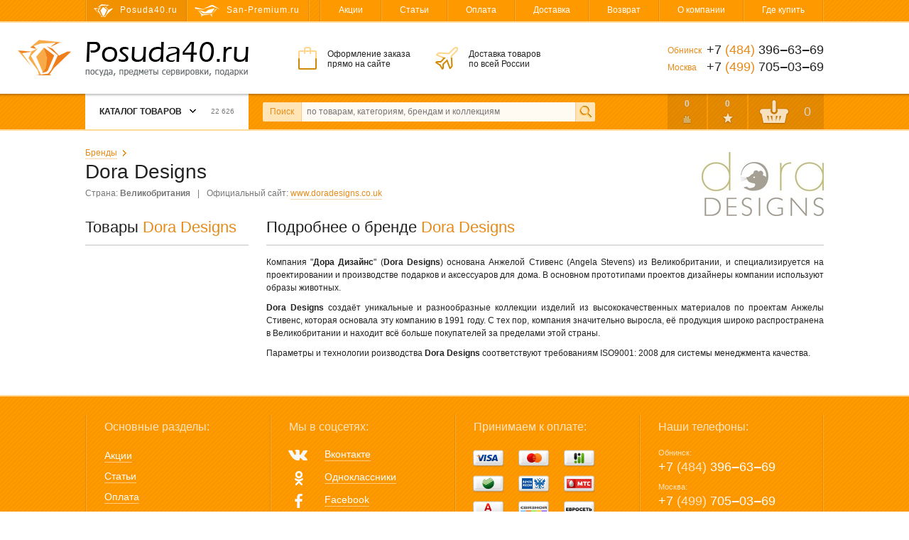

--- FILE ---
content_type: text/html; charset=utf-8
request_url: https://posuda40.ru/catalog/brand/222/dora-designs/
body_size: 10595
content:
<!DOCTYPE html>
<html>
<head>
  <meta charset="utf-8">

  <title>Dora Designs –  купить на Posuda40.ru</title>

  <meta name="description" content="Фиксаторы для двери или окна в виде забавных животных. Купить фиксаторы для двери в Интернет-магазине">
  <meta name="keywords" content="Dora Designs, Дора Дизайнс, подарки и аксессуары для дома, фиксаторы для двери (дорстоперы)">

  <link rel="shortcut icon" href="/favicon.ico">

  <meta name="theme-color" content="#ff9900">

  <meta name="viewport" content="width=device-width,initial-scale=1">

  
  
  
  

  <link rel="stylesheet" href="https://static.posuda40.ru/cache/css/ced4ad384338.css" type="text/css" />

  <script type="text/javascript" src="https://static.posuda40.ru/cache/js/50a1960093b8.js"></script>

  <meta name="yandex-verification" content="5235399678faa1aa">
  
    
  

  
  
  <link rel="canonical" href="https://posuda40.ru/catalog/brand/222/dora-designs/">

</head>
<body class="">

<div class="headline">
  <div class="wrapper">
    <!--noindex-->
    <div class="headline-sites">
      
        <span class="headline-sites-item headline-sites-item--posuda40 hint--bottom hint--rounded hint--multi" data-hint="Posuda40.ru&#10;( вы здесь )">Posuda40.ru</span>
        <a href="https://san-premium.ru/" class="headline-sites-item headline-sites-item--sanpremium hint--bottom hint--rounded" rel="nofollow" data-hint="San-Premium.ru – Магазин сантехники премиум-класса">San-Premium.ru</a>
      
    </div>
    <!--/noindex-->
    <div class="headline-menu">
      
      

      <a href="/sales/">Акции</a>
      <a href="/articles/">Статьи</a>
      <a href="/payment/">Оплата</a>
      <a href="/delivery/">Доставка</a>
      <a href="/return/">Возврат</a>
      <a href="/about/">О компании</a>
      <a href="/where-to-buy/">Где купить</a>
    </div>
  </div>
</div>

<div class="header">
  <div class="wrapper">
    <a href="/" class="header-logo"><i></i>Posuda40.ru – Посуда, предметы сервировки и подарки</a>
    <div class="header-promo">
      <div class="header-promo-order">Оформление заказа<br> прямо на сайте</div>
      <div class="header-promo-delivery">Доставка товаров<br> по всей России</div>
      <div class="header-promo-payment">Оплата любым<br> удобным способом</div>
    </div>
    <div class="header-phones">
      <div><span>Обнинск</span> +7 <i>(484)</i> 396‒63‒69</div>
      <div><span>Москва</span>  +7 <i>(499)</i> 705‒03‒69</div>
      
    </div>
  </div>
</div>

<div class="toolbar">
  <div class="wrapper">
    <a href="/" class="toolbar-home"></a>
    <div class="toolbar-menu">
      



<div class="toolbar-menu-header">Каталог товаров <b></b> <i>22 626</i></div>
      
        <ul class="toolbar-menu-cont"><li id="toolbar-menu-cont-item-201"><a href="/catalog/201/aksessuaryi-dlya-kuhni/">Аксессуары для кухни</a><div class="double"><ul><li id="toolbar-menu-cont-item-294"><a href="/catalog/294/aksessuaryi-dlya-kuhonnoj-mojki/">Аксессуары для кухонной мойки</a></li><li id="toolbar-menu-cont-item-301"><a href="/catalog/301/aksessuaryi-dlya-plityi/">Аксессуары для плиты</a></li><li id="toolbar-menu-cont-item-213"><a href="/catalog/213/banki-dlya-hraneniya-produktov/">Банки для хранения продуктов</a></li><li id="toolbar-menu-cont-item-187"><a href="/catalog/187/vesyi-kuhonnyie/">Весы кухонные</a></li><li id="toolbar-menu-cont-item-288"><a href="/catalog/288/zazhigalki-gazovyie-elektricheskie/">Зажигалки</a></li><li id="toolbar-menu-cont-item-421"><a href="/catalog/421/kontejneryi-lanch-boksyi/">Контейнеры, ланч-боксы</a></li><li id="toolbar-menu-cont-item-202"><a href="/catalog/202/kryuchki-zazhimyi-magnityi/">Крючки, зажимы, магниты</a></li><li id="toolbar-menu-cont-item-200"><a href="/catalog/200/melnitsyi-dlya-soli-pertsa-spetsij/">Мельницы для соли, перца, специй</a></li><li id="toolbar-menu-cont-item-295"><a href="/catalog/295/podstavki-pod-goryachee/">Подставки под горячее</a></li><li id="toolbar-menu-cont-item-384"><a href="/catalog/384/podstavki-pod-lozhki-polovniki/">Подставки под ложки, половники</a></li><li id="toolbar-menu-cont-item-232"><a href="/catalog/232/priyatnyie-i-poleznyie-melochi/">Приятные и полезные мелочи</a></li><li id="toolbar-menu-cont-item-401"><a href="/catalog/401/prochie-podstavki/">Прочие подставки и держатели</a></li><li id="toolbar-menu-cont-item-402"><a href="/catalog/402/razogrev-pischi/">Разогрев пищи</a></li><li id="toolbar-menu-cont-item-84"><a href="/catalog/84/rejlingi-dlya-kuhni-aksessuaryi/">Рейлинги для кухни, аксессуары</a></li></ul><ul><li id="toolbar-menu-cont-item-296"><a href="/catalog/296/rulonoderzhateli/">Рулонодержатели для плёнки, фольги, полотенец</a></li><li id="toolbar-menu-cont-item-266"><a href="/catalog/266/sushilki-dlya-posudyi-i-stolovyih-priborov/">Сушилки для посуды и столовых приборов</a></li><li id="toolbar-menu-cont-item-291"><a href="/catalog/291/sushki-dlya-zeleni-salatov/">Сушки для зелени, салатов</a></li><li id="toolbar-menu-cont-item-407"><a href="/catalog/407/tajmeryi/">Таймеры</a></li><li id="toolbar-menu-cont-item-218"><a href="/catalog/218/termometryi/">Термометры</a></li><li id="toolbar-menu-cont-item-214"><a href="/catalog/214/formyi-dlya-lda-shokolada-i-desertov/">Формы для льда, шоколада</a></li><li id="toolbar-menu-cont-item-215"><a href="/catalog/215/hlebnitsyi/">Хлебницы</a></li></ul><i class="toolbar-menu-cont-item-pic" style="background-image: url('https://media.posuda40.ru/images/categories/abd1e494b59a83c808ed9591fe9e53da.jpg');"></i></div></li><li id="toolbar-menu-cont-item-167"><a href="/catalog/167/barnyij-otdel/">Барный отдел</a><div><ul><li id="toolbar-menu-cont-item-235"><a href="/catalog/235/ukrasheniya-i-aksessuaryi/">Аксессуары для приготовления напитков</a></li><li id="toolbar-menu-cont-item-412"><a href="/catalog/412/butyilki-dlya-vodyi/">Бутылки для воды</a></li><li id="toolbar-menu-cont-item-349"><a href="/catalog/349/grafinyi-dekanteryi/">Графины, декантеры</a></li><li id="toolbar-menu-cont-item-206"><a href="/catalog/206/dozatoryi-dlya-butyilok-probki-voronki/">Дозаторы, пробки, воронки</a></li><li id="toolbar-menu-cont-item-303"><a href="/catalog/303/kuvshinyi/">Кувшины</a></li><li id="toolbar-menu-cont-item-209"><a href="/catalog/209/pitevoe-steklo/">Питьевое стекло</a></li><li id="toolbar-menu-cont-item-371"><a href="/catalog/371/pitevyie-naboryi/">Питьевые наборы</a></li><li id="toolbar-menu-cont-item-207"><a href="/catalog/207/shejkeryi-dzhiggeryi/">Шейкеры, джиггеры</a></li><li id="toolbar-menu-cont-item-81"><a href="/catalog/81/shtoporyi-otkryivalki/">Штопоры, открывалки</a></li></ul><i class="toolbar-menu-cont-item-pic" style="background-image: url('https://media.posuda40.ru/images/categories/731848d69c14aa979ae8fde2bf880322.jpg');"></i></div></li><li id="toolbar-menu-cont-item-111"><a href="/catalog/111/vsyo-dlya-vyipechki/">Всё для выпечки</a><div><ul><li id="toolbar-menu-cont-item-196"><a href="/catalog/196/kisti-konditerskie/">Кисти кулинарные</a></li><li id="toolbar-menu-cont-item-204"><a href="/catalog/204/yomkosti-chashi-mernyie/">Мерные ёмкости, чаши, ложки</a></li><li id="toolbar-menu-cont-item-411"><a href="/catalog/411/poverhnosti-dlya-testa/">Поверхности для теста</a></li><li id="toolbar-menu-cont-item-229"><a href="/catalog/229/prisposobleniya-dlya-vyipechki/">Приспособления для выпечки</a></li><li id="toolbar-menu-cont-item-188"><a href="/catalog/188/skalki/">Скалки</a></li><li id="toolbar-menu-cont-item-175"><a href="/catalog/175/formochki-press-formyi/">Формочки, пресс-формы</a></li><li id="toolbar-menu-cont-item-147"><a href="/catalog/147/formyi-dlya-vyipechki/">Формы для выпечки и запекания</a></li><li id="toolbar-menu-cont-item-199"><a href="/catalog/199/shpritsyi-meshki-konditerskie/">Шприцы, мешки кондитерские</a></li></ul><i class="toolbar-menu-cont-item-pic" style="background-image: url('https://media.posuda40.ru/images/categories/ae41c9d4bfd4ce63c1190d0786c1fd4a.jpg');"></i></div></li><li id="toolbar-menu-cont-item-212"><a href="/catalog/212/detskij-otdel/">Детский отдел</a><div><ul><li id="toolbar-menu-cont-item-255"><a href="/catalog/255/detskaya-stolovaya-posuda/">Детская столовая посуда</a></li><li id="toolbar-menu-cont-item-252"><a href="/catalog/252/detskie-stolovyie-priboryi/">Детские столовые приборы</a></li></ul><i class="toolbar-menu-cont-item-pic" style="background-image: url('https://media.posuda40.ru/images/categories/1115b41b533c065bee9cc1ddd743f250.jpg');"></i></div></li><li id="toolbar-menu-cont-item-166"><a href="/catalog/166/kuhonnyie-prinadlezhnosti/">Кухонные принадлежности</a><div class="double"><ul><li id="toolbar-menu-cont-item-195"><a href="/catalog/195/venchiki/">Венчики</a></li><li id="toolbar-menu-cont-item-190"><a href="/catalog/190/vilki-povarskie/">Вилки поварские</a></li><li id="toolbar-menu-cont-item-413"><a href="/catalog/413/voronki/">Воронки</a></li><li id="toolbar-menu-cont-item-180"><a href="/catalog/180/durshlagi-sita/">Дуршлаги, сита</a></li><li id="toolbar-menu-cont-item-197"><a href="/catalog/197/instrumentyi-dlya-figurnoj-rezki/">Инструменты для фигурной резки</a></li><li id="toolbar-menu-cont-item-191"><a href="/catalog/191/kartofelemyalki/">Картофелемялки</a></li><li id="toolbar-menu-cont-item-228"><a href="/catalog/228/lozhki-dlya-morozhenogo/">Ложки для мороженого</a></li><li id="toolbar-menu-cont-item-185"><a href="/catalog/185/lozhki-polovniki-shumovki/">Ложки, половники, шумовки</a></li><li id="toolbar-menu-cont-item-184"><a href="/catalog/184/lopatki-kuhonnyie/">Лопатки кухонные</a></li><li id="toolbar-menu-cont-item-179"><a href="/catalog/179/miski/">Миски</a></li><li id="toolbar-menu-cont-item-400"><a href="/catalog/400/naboryi-kuhonnyih-prinadlezhnostej/">Наборы</a></li><li id="toolbar-menu-cont-item-396"><a href="/catalog/396/nozhi-vspomogatelnyie/">Ножи вспомогательные</a></li><li id="toolbar-menu-cont-item-193"><a href="/catalog/193/nozhi-konservnyie/">Ножи консервные</a></li><li id="toolbar-menu-cont-item-192"><a href="/catalog/192/ovoschechistki-ryibochistki/">Овощечистки, рыбочистки</a></li><li id="toolbar-menu-cont-item-410"><a href="/catalog/410/prisposobleniya-dlya-gotovki/">Приспособления для готовки</a></li></ul><ul><li id="toolbar-menu-cont-item-267"><a href="/catalog/267/sokovyizhimalki/">Соковыжималки</a></li><li id="toolbar-menu-cont-item-178"><a href="/catalog/178/tyorki-ovoscherezki-izmelchiteli/">Тёрки, овощерезки</a></li><li id="toolbar-menu-cont-item-205"><a href="/catalog/205/toporiki-stejkeryi-molotki-dlya-myasa/">Топорики, стейкеры, молотки для мяса</a></li><li id="toolbar-menu-cont-item-284"><a href="/catalog/284/udaliteli-kostochek/">Удалители косточек</a></li><li id="toolbar-menu-cont-item-231"><a href="/catalog/231/formochki-dlya-produktov/">Формочки для продуктов</a></li><li id="toolbar-menu-cont-item-194"><a href="/catalog/194/chesnokodavilki-orehokolyi/">Чеснокодавилки, орехоколы</a></li><li id="toolbar-menu-cont-item-283"><a href="/catalog/283/shampuryi/">Шампуры</a></li><li id="toolbar-menu-cont-item-189"><a href="/catalog/189/schiptsyi-pintsetyi/">Щипцы, пинцеты</a></li></ul><i class="toolbar-menu-cont-item-pic" style="background-image: url('https://media.posuda40.ru/images/categories/9fedc8af05adc5cc080f3666cb9afc6c.jpg');"></i></div></li><li id="toolbar-menu-cont-item-162"><a href="/catalog/162/nozhi-nozhnitsyi-doski/">Ножи, ножницы, доски</a><div><ul><li id="toolbar-menu-cont-item-163"><a href="/catalog/163/doski-razdelochnyie/">Доски разделочные</a></li><li id="toolbar-menu-cont-item-74"><a href="/catalog/74/nozhi-kuhonnyie/">Ножи кухонные</a></li><li id="toolbar-menu-cont-item-164"><a href="/catalog/164/nozhnitsyi-kuhonnyie/">Ножницы кухонные</a></li><li id="toolbar-menu-cont-item-198"><a href="/catalog/198/podstavki-dlya-nozhej/">Подставки для ножей</a></li><li id="toolbar-menu-cont-item-307"><a href="/catalog/307/tochilki-dlya-nozhej/">Точилки для ножей</a></li></ul><i class="toolbar-menu-cont-item-pic" style="background-image: url('https://media.posuda40.ru/images/categories/c06e65367ae995b7281c5e578e200167.jpg');"></i></div></li><li id="toolbar-menu-cont-item-161"><a href="/catalog/161/podarki-predmetyi-interera/">Подарки, предметы интерьера</a><div><ul><li id="toolbar-menu-cont-item-423"><a href="/catalog/423/aromaterapiya/">Ароматерапия</a></li><li id="toolbar-menu-cont-item-107"><a href="/catalog/107/vazyi/">Вазы</a></li><li id="toolbar-menu-cont-item-275"><a href="/catalog/275/dorstoperyi-press-pape/">Дорстоперы, пресс-папье</a></li><li id="toolbar-menu-cont-item-258"><a href="/catalog/258/iskusstvennyie-tsvetyi/">Искусственные цветы</a></li><li id="toolbar-menu-cont-item-259"><a href="/catalog/259/kartinyi/">Картины, панно</a></li><li id="toolbar-menu-cont-item-430"><a href="/catalog/430/kashpo/">Кашпо</a></li><li id="toolbar-menu-cont-item-300"><a href="/catalog/300/kopilki/">Копилки</a></li><li id="toolbar-menu-cont-item-417"><a href="/catalog/417/kuklyi/">Куклы</a></li><li id="toolbar-menu-cont-item-394"><a href="/catalog/394/lampyi/">Лампы декоративные</a></li><li id="toolbar-menu-cont-item-390"><a href="/catalog/390/podarochnyie-korobki/">Подарочные коробки</a></li><li id="toolbar-menu-cont-item-257"><a href="/catalog/257/podarochnyie-paketyi/">Подарочные пакеты</a></li><li id="toolbar-menu-cont-item-138"><a href="/catalog/138/podnosyi-na-podushke/">Подносы на подушке</a></li><li id="toolbar-menu-cont-item-171"><a href="/catalog/171/podstavki-na-probke/">Подставки на пробке</a></li><li id="toolbar-menu-cont-item-83"><a href="/catalog/83/statuetki-i-figurki/">Статуэтки, фигурки, скульптура</a></li><li id="toolbar-menu-cont-item-316"><a href="/catalog/316/tarelki-dekorativnyie/">Тарелки декоративные</a></li><li id="toolbar-menu-cont-item-397"><a href="/catalog/397/farforovyie-izdeliya/">Фарфоровые изделия</a></li><li id="toolbar-menu-cont-item-383"><a href="/catalog/383/figurki-iz-stekla/">Фигурки из стекла</a></li><li id="toolbar-menu-cont-item-170"><a href="/catalog/170/chasyi/">Часы</a></li><li id="toolbar-menu-cont-item-260"><a href="/catalog/260/shkatulki/">Шкатулки</a></li></ul><i class="toolbar-menu-cont-item-pic" style="background-image: url('https://media.posuda40.ru/images/categories/5bfd7c1cbc41869c584e580d7d83eb25.png');"></i></div></li><li id="toolbar-menu-cont-item-165"><a href="/catalog/165/prigotovlenie-pischi-napitkov/">Приготовление пищи, напитков</a><div><ul><li id="toolbar-menu-cont-item-77"><a href="/catalog/77/kastryuli-kovshi-i-naboryi/">Кастрюли, ковши</a></li><li id="toolbar-menu-cont-item-395"><a href="/catalog/395/kokotnitsyi/">Кокотницы</a></li><li id="toolbar-menu-cont-item-110"><a href="/catalog/110/kryishki-dlya-posudyi/">Крышки для посуды</a></li><li id="toolbar-menu-cont-item-230"><a href="/catalog/230/naboryi-dlya-fondyu/">Наборы для фондю</a></li><li id="toolbar-menu-cont-item-136"><a href="/catalog/136/parovarki-skorovarki/">Пароварки, скороварки</a></li><li id="toolbar-menu-cont-item-78"><a href="/catalog/78/skovorodyi/">Сковороды</a></li><li id="toolbar-menu-cont-item-203"><a href="/catalog/203/stupki/">Ступки</a></li><li id="toolbar-menu-cont-item-176"><a href="/catalog/176/kofevarki-turki/">Турки, кофеварки</a></li><li id="toolbar-menu-cont-item-172"><a href="/catalog/172/chajniki/">Чайники</a></li><li id="toolbar-menu-cont-item-425"><a href="/catalog/425/zapasnyie-chasti/">Запасные части</a></li></ul><i class="toolbar-menu-cont-item-pic" style="background-image: url('https://media.posuda40.ru/images/categories/02121a03dbae02247e77640c5ad4d828.jpg');"></i></div></li><li id="toolbar-menu-cont-item-312"><a href="/catalog/312/svechi-podsvechniki/">Свечи, подсвечники</a><div><ul><li id="toolbar-menu-cont-item-313"><a href="/catalog/313/podsvechniki/">Подсвечники</a></li><li id="toolbar-menu-cont-item-250"><a href="/catalog/250/svechi-dekorativnyie-aromaticheskie/">Свечи декоративные, ароматические</a></li></ul><i class="toolbar-menu-cont-item-pic" style="background-image: url('https://media.posuda40.ru/images/categories/e366c7e10f44e5438f577dcf7e6e9976.jpg');"></i></div></li><li id="toolbar-menu-cont-item-160"><a href="/catalog/160/servirovka-stola/">Сервировка стола</a><div class="double"><ul><li id="toolbar-menu-cont-item-306"><a href="/catalog/306/aksessuaryi-dlya-chaya-i-kofe/">Аксессуары для чая и кофе</a></li><li id="toolbar-menu-cont-item-427"><a href="/catalog/427/vedyorki-dlya-lda/">Ведёрки для льда</a></li><li id="toolbar-menu-cont-item-216"><a href="/catalog/216/gorki-teryi-chashi-dlya-fruktov/">Горки, тьеры, чаши для фруктов</a></li><li id="toolbar-menu-cont-item-315"><a href="/catalog/315/konfetnitsyi-kremanki-rozetki/">Конфетницы, креманки, розетки</a></li><li id="toolbar-menu-cont-item-398"><a href="/catalog/398/korzinki-dlya-hleba/">Корзинки для хлеба</a></li><li id="toolbar-menu-cont-item-223"><a href="/catalog/223/maslyonki-syirnitsyi/">Маслёнки, сырницы</a></li><li id="toolbar-menu-cont-item-415"><a href="/catalog/415/molochniki-slivochniki/">Молочники, сливочники</a></li><li id="toolbar-menu-cont-item-88"><a href="/catalog/88/naboryi-dlya-spetsij-solonki/">Наборы для специй, солонки</a></li><li id="toolbar-menu-cont-item-247"><a href="/catalog/247/podnosyi/">Подносы</a></li><li id="toolbar-menu-cont-item-234"><a href="/catalog/234/podstavki-dlya-yaits/">Подставки для яиц</a></li><li id="toolbar-menu-cont-item-256"><a href="/catalog/256/salfetki-bumazhnyie/">Салфетки бумажные</a></li><li id="toolbar-menu-cont-item-137"><a href="/catalog/137/salfetnitsyi/">Салфетницы</a></li><li id="toolbar-menu-cont-item-173"><a href="/catalog/173/saharnitsyi-molochniki-slivochniki/">Сахарницы, чайницы</a></li></ul><ul><li id="toolbar-menu-cont-item-422"><a href="/catalog/422/servirovochnyie-doski/">Сервировочные доски</a></li><li id="toolbar-menu-cont-item-262"><a href="/catalog/262/servirovochnyie-salfetki/">Сервировочные салфетки</a></li><li id="toolbar-menu-cont-item-424"><a href="/catalog/424/sousniki/">Соусники</a></li><li id="toolbar-menu-cont-item-408"><a href="/catalog/408/stolovyie-priboryi/">Столовые приборы</a></li><li id="toolbar-menu-cont-item-92"><a href="/catalog/92/naboryi-stolovyih-priborov/">Столовые приборы (наборы)</a></li><li id="toolbar-menu-cont-item-177"><a href="/catalog/177/french-pressyi-kofejniki/">Френч-прессы, кофейники</a></li><li id="toolbar-menu-cont-item-350"><a href="/catalog/350/chajniki-zavarochnyie/">Чайники заварочные</a></li></ul><i class="toolbar-menu-cont-item-pic" style="background-image: url('https://media.posuda40.ru/images/categories/e375b008909b8c9a9850eccc2646b35f.jpg');"></i></div></li><li id="toolbar-menu-cont-item-145"><a href="/catalog/145/stolovaya-posuda/">Столовая посуда</a><div><ul><li id="toolbar-menu-cont-item-211"><a href="/catalog/211/blyuda-salatniki-dlya-servirovki/">Блюда, салатники</a></li><li id="toolbar-menu-cont-item-97"><a href="/catalog/97/kruzhki-chajnyie-paryi/">Кружки, чайные пары</a></li><li id="toolbar-menu-cont-item-96"><a href="/catalog/96/servizyi-naboryi-posudyi/">Сервизы, наборы посуды</a></li><li id="toolbar-menu-cont-item-210"><a href="/catalog/210/tarelki-blyudtsa/">Тарелки, блюдца</a></li></ul><i class="toolbar-menu-cont-item-pic" style="background-image: url('https://media.posuda40.ru/images/categories/a7cd37cafaba5d8f9bfc73c854fab406.jpg');"></i></div></li><li id="toolbar-menu-cont-item-389"><a href="/catalog/389/sumki-telezhki-hozyajstvennyie/">Сумки-тележки хозяйственные</a><div><ul><li id="toolbar-menu-cont-item-360"><a href="/catalog/360/sumki-telezhki/">Сумки-тележки</a></li><li id="toolbar-menu-cont-item-282"><a href="/catalog/282/hozyajstvennyie-sumki/">Хозяйственные сумки</a></li></ul><i class="toolbar-menu-cont-item-pic" style="background-image: url('https://media.posuda40.ru/images/categories/4b7be728d4768249960260d1f7c146d4.jpg');"></i></div></li><li id="toolbar-menu-cont-item-277"><a href="/catalog/277/tekstil/">Текстиль</a><div><ul><li id="toolbar-menu-cont-item-281"><a href="/catalog/281/grelki-na-chajniki-kofejniki/">Грелки на чайники, кофейники</a></li><li id="toolbar-menu-cont-item-404"><a href="/catalog/404/dorozhki-tekstilnyie/">Дорожки текстильные</a></li><li id="toolbar-menu-cont-item-409"><a href="/catalog/409/pledyi/">Пледы</a></li><li id="toolbar-menu-cont-item-426"><a href="/catalog/426/podushki/">Подушки</a></li><li id="toolbar-menu-cont-item-278"><a href="/catalog/278/kuhonnyie-polotentsa/">Полотенца кухонные</a></li><li id="toolbar-menu-cont-item-280"><a href="/catalog/280/rukavitsyi-prihvatki/">Рукавицы, прихватки</a></li><li id="toolbar-menu-cont-item-403"><a href="/catalog/403/salfetki-tekstilnyie/">Салфетки текстильные</a></li><li id="toolbar-menu-cont-item-302"><a href="/catalog/302/skaterti-salfetki-tekstilnyie/">Скатерти текстильные</a></li><li id="toolbar-menu-cont-item-279"><a href="/catalog/279/fartuki/">Фартуки</a></li></ul><i class="toolbar-menu-cont-item-pic" style="background-image: url('https://media.posuda40.ru/images/categories/8871de84f9985300a5fa55d49bb671ab.jpg');"></i></div></li><li id="toolbar-menu-cont-item-392"><a href="/catalog/392/termosyi-termokruzhki/">Термосы, термокружки</a><div><ul><li id="toolbar-menu-cont-item-393"><a href="/catalog/393/termokruzhki/">Термокружки</a></li><li id="toolbar-menu-cont-item-87"><a href="/catalog/87/termosyi/">Термосы</a></li></ul><i class="toolbar-menu-cont-item-pic" style="background-image: url('https://media.posuda40.ru/images/categories/ff21ef2fcf5e3b82d5b5f350ee1d2fcc.jpg');"></i></div></li><li id="toolbar-menu-cont-item-320"><a href="/catalog/320/tovaryi-dlya-doma/">Товары для дома</a><div><ul><li id="toolbar-menu-cont-item-428"><a href="/catalog/428/aksessuaryi-dlya-vannoj/">Аксессуары для ванной</a></li><li id="toolbar-menu-cont-item-431"><a href="/catalog/431/gladilnyie-doski/">Гладильные доски</a></li><li id="toolbar-menu-cont-item-406"><a href="/catalog/406/dlya-myitya-posudyi/">Для мытья посуды</a></li><li id="toolbar-menu-cont-item-388"><a href="/catalog/388/kontejneryi-dlya-musora/">Контейнеры для мусора</a></li><li id="toolbar-menu-cont-item-420"><a href="/catalog/420/kontejneryi-dlya-hraneniya/">Контейнеры для хранения</a></li><li id="toolbar-menu-cont-item-429"><a href="/catalog/429/meshki-dlya-musora/">Мешки для мусора</a></li><li id="toolbar-menu-cont-item-287"><a href="/catalog/287/perchatki-hozyajstvennyie/">Перчатки хозяйственные</a></li><li id="toolbar-menu-cont-item-286"><a href="/catalog/286/salfetki-gubki/">Салфетки, губки</a></li><li id="toolbar-menu-cont-item-434"><a href="/catalog/434/stremyanki/">Стремянки</a></li><li id="toolbar-menu-cont-item-433"><a href="/catalog/433/sushilki-dlya-belya/">Сушилки для белья</a></li><li id="toolbar-menu-cont-item-405"><a href="/catalog/405/tazyi-koryita/">Тазы, корыта</a></li><li id="toolbar-menu-cont-item-432"><a href="/catalog/432/chehlyi-dlya-gladilnyih-dosok/">Чехлы для гладильных досок</a></li><li id="toolbar-menu-cont-item-435"><a href="/catalog/435/chistyaschie-sredstva/">Чистящие средства</a></li><li id="toolbar-menu-cont-item-321"><a href="/catalog/321/schyotki-shvabryi-vyodra/">Щётки, швабры, вёдра</a></li></ul><i class="toolbar-menu-cont-item-pic" style="background-image: url('https://media.posuda40.ru/images/categories/47c08325f2c7b36bead59840367c0316.jpg');"></i></div></li><li id="toolbar-menu-cont-item-308"><a href="/catalog/308/elektrotovaryi/">Электротовары</a><div><ul><li id="toolbar-menu-cont-item-310"><a href="/catalog/310/kofemolki/">Кофемолки</a></li><li id="toolbar-menu-cont-item-309"><a href="/catalog/309/tosteryi/">Тостеры</a></li><li id="toolbar-menu-cont-item-311"><a href="/catalog/311/chajniki-elektricheskie/">Чайники электрические</a></li></ul><i class="toolbar-menu-cont-item-pic" style="background-image: url('https://media.posuda40.ru/images/categories/89f120815ef10adf7405a751b95e2461.jpg');"></i></div></li></ul>

<script>
  Toolbar.preloadMenuPictures(["https://media.posuda40.ru/images/categories/abd1e494b59a83c808ed9591fe9e53da.jpg", "https://media.posuda40.ru/images/categories/731848d69c14aa979ae8fde2bf880322.jpg", "https://media.posuda40.ru/images/categories/ae41c9d4bfd4ce63c1190d0786c1fd4a.jpg", "https://media.posuda40.ru/images/categories/1115b41b533c065bee9cc1ddd743f250.jpg", "https://media.posuda40.ru/images/categories/9fedc8af05adc5cc080f3666cb9afc6c.jpg", "https://media.posuda40.ru/images/categories/c06e65367ae995b7281c5e578e200167.jpg", "https://media.posuda40.ru/images/categories/5bfd7c1cbc41869c584e580d7d83eb25.png", "https://media.posuda40.ru/images/categories/02121a03dbae02247e77640c5ad4d828.jpg", "https://media.posuda40.ru/images/categories/e366c7e10f44e5438f577dcf7e6e9976.jpg", "https://media.posuda40.ru/images/categories/e375b008909b8c9a9850eccc2646b35f.jpg", "https://media.posuda40.ru/images/categories/a7cd37cafaba5d8f9bfc73c854fab406.jpg", "https://media.posuda40.ru/images/categories/4b7be728d4768249960260d1f7c146d4.jpg", "https://media.posuda40.ru/images/categories/8871de84f9985300a5fa55d49bb671ab.jpg", "https://media.posuda40.ru/images/categories/ff21ef2fcf5e3b82d5b5f350ee1d2fcc.jpg", "https://media.posuda40.ru/images/categories/47c08325f2c7b36bead59840367c0316.jpg", "https://media.posuda40.ru/images/categories/89f120815ef10adf7405a751b95e2461.jpg"]);
</script>


      
    </div>
    <form action="/search/" data-autocomplete-url="/search/autocomplete/" method="get" class="toolbar-search">
      <label for="id_q" class="toolbar-search-label">Поиск</label>
      <input type="text" name="q" id="id_q" value="" maxlength="100" placeholder="по товарам, категориям, брендам и коллекциям" autocomplete="off" class="toolbar-search-field">
      <input type="submit" value="" class="toolbar-search-submit">
    </form>
    <!--noindex-->
    <div class="toolbar-user">
      <a href="/catalog/comparings/" class="toolbar-user-item toolbar-user-coms">0</a>
      <a href="/catalog/favourites/" class="toolbar-user-item toolbar-user-favs">0</a>
      
        <a href="/client/cart/" class="toolbar-user-item toolbar-user-basket toolbar-user-basket--empty">
          <span id="toolbar-user-basket-main-cnt">0</span>
          <div>
            
              Ваша корзина пуста
            
          </div>
        </a>
      
    </div>
    <!--/noindex-->
  </div>
  <i class="toolbar-scroller"></i>
</div>

<!--noindex-->
<div class="mobileToolbar">
  <div class="wrapper">
    <div class="mobileToolbar-burger"><i></i></div>
    <a href="/" class="mobileToolbar-logo"></a>
    <a href="/client/cart/" class="mobileToolbar-cart empty"><i>0</i></a>
    <a href="/catalog/favourites/" class="mobileToolbar-favs empty"><i>0</i></a>
    <a href="/catalog/comparings/" class="mobileToolbar-coms empty"><i>0</i></a>
    <a href="/search/" class="mobileToolbar-search"></a>
  </div>
</div>
<div class="mobileToolbarMenu" style="display: none;"></div>
<div class="mobileToolbarMenuOverlay" style="display: none;">
  <span class="mobileToolbarMenuOverlay-close"></span>
</div>
<!--/noindex-->

<div class="content">
  <div class="wrapper">
    

  <div class="brandPage">

    
      <img alt="Dora Designs" class="brandPage-logo" width="172" height="90" src="https://media.posuda40.ru/cache/24/90/dora-designs.2490802a4695fcefe10e181a6b941b3f.jpg" />
    

    <div class="breadcrumbs">
      <span><a href="/catalog/brands/">Бренды</a></span>
      
    </div>
    <h1>Dora Designs</h1>
    <div class="brandPage-common">
      <span>Страна: <b>Великобритания</b></span>
      
        | <span>Официальный сайт: <a href="http://www.doradesigns.co.uk/" target="_blank">www.doradesigns.co.uk</a></span>
      
    </div>

    <div class="content-side">
      

  <h2>Товары <span>Dora Designs</span></h2>
  <div class="brandPage-categories">
    
  </div>
  
  






    </div>

    <div class="content-workarea">
      

  
  
  

  
    <div class="brandPage-descr">
      <h2>
        
          Подробнее о бренде <span>Dora Designs</span>
        
      </h2>
      <div class="typo clearfix">
        
        <p>Компания "<strong>Дора Дизайнс</strong>" (<strong>Dora Designs</strong>) основана Анжелой Стивенс (Angela Stevens) из Великобритании, и специализируется на проектировании и производстве подарков и аксессуаров для дома. В основном прототипами проектов дизайнеры компании используют образы животных. </p>
<p><strong>Dora Designs</strong> создаёт уникальные и разнообразные коллекции изделий из высококачественных материалов по проектам Анжелы Стивенс, которая основала эту компанию в 1991 году. С тех пор, компания значительно выросла, её продукция широко распространена в Великобритании и находит всё больше покупателей за пределами этой страны.</p>
<p>Параметры и технологии роизводства <strong>Dora Designs</strong> соответствуют требованиям ISO9001: 2008 для системы менеджмента качества.</p>
      </div>
    </div>
  
  
  <script>
    Catalog.initProducer();
  </script>


    </div>

  </div>


    <div class="clearfix"></div>
  </div>
</div>

<div class="footer">
  <div class="wrapper">
    <div class="footer-columns">
      <ul class="footer-column footer-sections">
        <li class="footer-column-title">Основные разделы:</li>
        <li><a href="/sales/">Акции</a></li>
        <li><a href="/articles/">Статьи</a></li>
        <li><a href="/payment/">Оплата</a></li>
        <li><a href="/delivery/">Доставка</a></li>
        <li><a href="/return/">Возврат</a></li>
        <li><a href="/about/">О компании</a></li>
        <li><a href="/where-to-buy/">Где купить</a></li>
      </ul>
      <ul class="footer-column footer-social">
        <li class="footer-column-title">Мы в соцсетях:</li>
        
          <li><a href="https://vk.com/posuda40ru" target="_blank">Вконтакте</a></li>
          <li><a href="https://www.ok.ru/group/52849150263525" target="_blank">Одноклассники</a></li>
          <li><a href="https://www.facebook.com/pages/%D0%9F%D0%BE%D1%81%D1%83%D0%B4%D0%B040/124896587711777" target="_blank">Facebook</a></li>
          <li><a href="https://twitter.com/Posuda40" target="_blank">Twitter</a></li>
          <li><a href="https://plus.google.com/u/0/communities/109111275075166884125" target="_blank">Google+</a></li>
          <li><a href="https://www.youtube.com/user/Posuda40" target="_blank">YouTube</a></li>
        
      </ul>
      <!--noindex-->
      <ul class="footer-column footer-payments">
        <li class="footer-column-title">Принимаем к оплате:</li>
        <li>
          <span class="footer-payments-hint hint--top hint--rounded" data-hint="VISA"></span>
          <span class="footer-payments-hint hint--top hint--rounded" data-hint="MasterCard"></span>
          <span class="footer-payments-hint hint--top hint--rounded" data-hint="RBK Money"></span>
          <span class="footer-payments-hint hint--top hint--rounded" data-hint="Сбербанк"></span>
          <span class="footer-payments-hint hint--top hint--rounded" data-hint="Почта России"></span>
          <span class="footer-payments-hint hint--top hint--rounded" data-hint="МТС"></span>
          <span class="footer-payments-hint hint--top hint--rounded" data-hint="Альфа-Клик"></span>
          <span class="footer-payments-hint hint--top hint--rounded" data-hint="Связной"></span>
          <span class="footer-payments-hint hint--top hint--rounded" data-hint="Евросеть"></span>
          <span class="footer-payments-hint hint--top hint--rounded" data-hint="Элекснет"></span>
          <span class="footer-payments-others">... и многие другие платежные системы.</span>
        </li>
        <li class="footer-payments-details">Подробности уточняйте <br> в разделе “<a href="/payment/">Оплата</a>”.</li>
      </ul>
      <!--/noindex-->
      <ul class="footer-column footer-contacts">
        <li class="footer-column-title">Наши телефоны:</li>
        <li class="footer-contacts-phones">
          <span>Обнинск:</span>
          <a href="tel:+74843966369">+7 <i>(484)</i> 396‒63‒69</a>
          <span>Москва:</span>
          <a href="tel:+74997050369">+7 <i>(499)</i> 705‒03‒69</a>
        </li>
        <li class="footer-column-title">E-mail:</li>
        <li class="footer-contacts-email">
          
            <a href="mailto:mail@posuda40.ru">mail@posuda40.ru</a>
          
        </li>
      </ul>
    </div>
    <div class="footer-basement">
      <div class="footer-basement-copy">
        <p>&copy; 2009-2026 – Posuda40.ru.</p>
        <p>При любом копировании информации <br> ссылка на <a href="/">Posuda40.ru</a> обязательна.</p>
      </div>
      <a href="/" class="footer-basement-logo">Posuda40.ru</a>
      <div class="footer-basement-developer">
        Разработка сайта:
        <div><a href="http://media-k.ru/" target="_blank">компания Media <span>K</span></a></div>
      </div>
    </div>
  </div>
</div>


  
  
  







  
    <!-- Yandex.Metrika counter --> <script type="text/javascript" > (function(m,e,t,r,i,k,a){m[i]=m[i]||function(){(m[i].a=m[i].a||[]).push(arguments)}; m[i].l=1*new Date();k=e.createElement(t),a=e.getElementsByTagName(t)[0],k.async=1,k.src=r,a.parentNode.insertBefore(k,a)}) (window, document, "script", "https://mc.yandex.ru/metrika/tag.js", "ym"); ym(10767739, "init", { clickmap:true, trackLinks:true, accurateTrackBounce:true, webvisor:true, ecommerce:"dataLayer" }); </script> <noscript><div><img src="https://mc.yandex.ru/watch/10767739" style="position:absolute; left:-9999px;" alt="" /></div></noscript> <!-- /Yandex.Metrika counter -->
  


</body>
</html>

--- FILE ---
content_type: text/css; charset=utf-8
request_url: https://static.posuda40.ru/cache/css/ced4ad384338.css
body_size: 146888
content:
.clearfix:after {
  content: "";
  display: table;
  clear: both;
}
@keyframes swing {
  20% {
    transform: rotate(10deg);
  }
  40% {
    transform: rotate(-5deg);
  }
  60% {
    transform: rotate(2.5deg);
  }
  80% {
    transform: rotate(-2.5deg);
  }
  100% {
    transform: rotate(0deg);
  }
}
@keyframes rotate360 {
  100% {
    transform: rotate(360deg);
  }
}
@keyframes preloader-spinner {
  from {
    transform: rotate(0deg);
  }
  to {
    transform: rotate(360deg);
  }
}
@keyframes btn-move {
  0% {
    background-position: 0 0;
  }
  100% {
    background-position: 28px 0;
  }
}
/*! normalize.css v3.0.1 | MIT License | git.io/normalize */
/**
 * 1. Set default font family to sans-serif.
 * 2. Prevent iOS text size adjust after orientation change, without disabling
 *    user zoom.
 */
html {
  font-family: sans-serif;
  /* 1 */
  -ms-text-size-adjust: 100%;
  /* 2 */
  -webkit-text-size-adjust: 100%;
  /* 2 */
}
/**
 * Remove default margin.
 */
body {
  margin: 0;
}
/* HTML5 display definitions
   ========================================================================== */
/**
 * Correct `block` display not defined for any HTML5 element in IE 8/9.
 * Correct `block` display not defined for `details` or `summary` in IE 10/11 and Firefox.
 * Correct `block` display not defined for `main` in IE 11.
 */
article,
aside,
details,
figcaption,
figure,
footer,
header,
hgroup,
main,
nav,
section,
summary {
  display: block;
}
/**
 * 1. Correct `inline-block` display not defined in IE 8/9.
 * 2. Normalize vertical alignment of `progress` in Chrome, Firefox, and Opera.
 */
audio,
canvas,
progress,
video {
  display: inline-block;
  /* 1 */
  vertical-align: baseline;
  /* 2 */
}
/**
 * Prevent modern browsers from displaying `audio` without controls.
 * Remove excess height in iOS 5 devices.
 */
audio:not([controls]) {
  display: none;
  height: 0;
}
/**
 * Address `[hidden]` styling not present in IE 8/9/10.
 * Hide the `template` element in IE 8/9/11, Safari, and Firefox < 22.
 */
[hidden],
template {
  display: none;
}
/* Links
   ========================================================================== */
/**
 * Remove the gray background color from active links in IE 10.
 */
a {
  background: transparent;
}
/**
 * Improve readability when focused and also mouse hovered in all browsers.
 */
a:active,
a:hover {
  outline: 0;
}
/* Text-level semantics
   ========================================================================== */
/**
 * Address styling not present in IE 8/9/10/11, Safari, and Chrome.
 */
abbr[title] {
  border-bottom: 1px dotted;
}
/**
 * Address style set to `bolder` in Firefox 4+, Safari, and Chrome.
 */
b,
strong {
  font-weight: bold;
}
/**
 * Address styling not present in Safari and Chrome.
 */
dfn {
  font-style: italic;
}
/**
 * Address variable `h1` font-size and margin within `section` and `article`
 * contexts in Firefox 4+, Safari, and Chrome.
 */
h1 {
  font-size: 2em;
  margin: 0.67em 0;
}
/**
 * Address styling not present in IE 8/9.
 */
mark {
  background: #ff0;
  color: #000;
}
/**
 * Address inconsistent and variable font size in all browsers.
 */
small {
  font-size: 80%;
}
/**
 * Prevent `sub` and `sup` affecting `line-height` in all browsers.
 */
sub,
sup {
  font-size: 75%;
  line-height: 0;
  position: relative;
  vertical-align: baseline;
}
sup {
  top: -0.5em;
}
sub {
  bottom: -0.25em;
}
/* Embedded content
   ========================================================================== */
/**
 * Remove border when inside `a` element in IE 8/9/10.
 */
img {
  border: 0;
}
/**
 * Correct overflow not hidden in IE 9/10/11.
 */
svg:not(:root) {
  overflow: hidden;
}
/* Grouping content
   ========================================================================== */
/**
 * Address margin not present in IE 8/9 and Safari.
 */
figure {
  margin: 1em 40px;
}
/**
 * Address differences between Firefox and other browsers.
 */
hr {
  box-sizing: content-box;
  height: 0;
}
/**
 * Contain overflow in all browsers.
 */
pre {
  overflow: auto;
}
/**
 * Address odd `em`-unit font size rendering in all browsers.
 */
code,
kbd,
pre,
samp {
  font-family: monospace, monospace;
  font-size: 1em;
}
/* Forms
   ========================================================================== */
/**
 * Known limitation: by default, Chrome and Safari on OS X allow very limited
 * styling of `select`, unless a `border` property is set.
 */
/**
 * 1. Correct color not being inherited.
 *    Known issue: affects color of disabled elements.
 * 2. Correct font properties not being inherited.
 * 3. Address margins set differently in Firefox 4+, Safari, and Chrome.
 */
button,
input,
optgroup,
select,
textarea {
  background: #fff;
  color: inherit;
  /* 1 */
  font: inherit;
  /* 2 */
  margin: 0;
  /* 3 */
}
/**
 * Address `overflow` set to `hidden` in IE 8/9/10/11.
 */
button {
  overflow: visible;
}
/**
 * Address inconsistent `text-transform` inheritance for `button` and `select`.
 * All other form control elements do not inherit `text-transform` values.
 * Correct `button` style inheritance in Firefox, IE 8/9/10/11, and Opera.
 * Correct `select` style inheritance in Firefox.
 */
button,
select {
  text-transform: none;
}
/**
 * 1. Avoid the WebKit bug in Android 4.0.* where (2) destroys native `audio`
 *    and `video` controls.
 * 2. Correct inability to style clickable `input` types in iOS.
 * 3. Improve usability and consistency of cursor style between image-type
 *    `input` and others.
 */
button,
html input[type="button"],
input[type="reset"],
input[type="submit"] {
  -webkit-appearance: button;
  /* 2 */
  cursor: pointer;
  /* 3 */
}
/**
 * Re-set default cursor for disabled elements.
 */
button[disabled],
html input[disabled] {
  cursor: default;
}
/**
 * Remove inner padding and border in Firefox 4+.
 */
button::-moz-focus-inner,
input::-moz-focus-inner {
  border: 0;
  padding: 0;
}
/**
 * Address Firefox 4+ setting `line-height` on `input` using `!important` in
 * the UA stylesheet.
 */
input {
  line-height: normal;
}
/**
 * It's recommended that you don't attempt to style these elements.
 * Firefox's implementation doesn't respect box-sizing, padding, or width.
 *
 * 1. Address box sizing set to `content-box` in IE 8/9/10.
 * 2. Remove excess padding in IE 8/9/10.
 */
input[type="checkbox"],
input[type="radio"] {
  box-sizing: border-box;
  /* 1 */
  padding: 0;
  /* 2 */
}
/**
 * Fix the cursor style for Chrome's increment/decrement buttons. For certain
 * `font-size` values of the `input`, it causes the cursor style of the
 * decrement button to change from `default` to `text`.
 */
input[type="number"]::-webkit-inner-spin-button,
input[type="number"]::-webkit-outer-spin-button {
  height: auto;
}
/**
 * 1. Address `appearance` set to `searchfield` in Safari and Chrome.
 * 2. Address `box-sizing` set to `border-box` in Safari and Chrome
 *    (include `-moz` to future-proof).
 */
input[type="search"] {
  -webkit-appearance: textfield;
  /* 1 */
  /* 2 */
  box-sizing: content-box;
}
/**
 * Remove inner padding and search cancel button in Safari and Chrome on OS X.
 * Safari (but not Chrome) clips the cancel button when the search input has
 * padding (and `textfield` appearance).
 */
input[type="search"]::-webkit-search-cancel-button,
input[type="search"]::-webkit-search-decoration {
  -webkit-appearance: none;
}
/**
 * Define consistent border, margin, and padding.
 */
fieldset {
  border: 1px solid #c0c0c0;
  margin: 0 2px;
  padding: 0.35em 0.625em 0.75em;
}
/**
 * 1. Correct `color` not being inherited in IE 8/9/10/11.
 * 2. Remove padding so people aren't caught out if they zero out fieldsets.
 */
legend {
  border: 0;
  /* 1 */
  padding: 0;
  /* 2 */
}
/**
 * Remove default vertical scrollbar in IE 8/9/10/11.
 */
textarea {
  overflow: auto;
}
/**
 * Don't inherit the `font-weight` (applied by a rule above).
 * NOTE: the default cannot safely be changed in Chrome and Safari on OS X.
 */
optgroup {
  font-weight: bold;
}
/* Tables
   ========================================================================== */
/**
 * Remove most spacing between table cells.
 */
table {
  border-collapse: collapse;
  border-spacing: 0;
}
td,
th {
  padding: 0;
}
body {
  color: #222;
  font-family: Tahoma, Arial, sans-serif;
  font-size: 12px;
  line-height: 1;
}
a {
  color: #e68b19;
  text-decoration: underline;
}
a:hover {
  text-decoration: none;
}
input,
select,
textarea {
  border: 0;
  font-family: Tahoma, Arial, sans-serif;
  margin: 0;
  outline: 0;
  padding: 0;
}
h1,
h2,
h3,
h4,
h5,
h6 {
  font-weight: normal;
  line-height: 1.1;
  text-align: left;
}
h1 {
  line-height: 1;
}
h1,
h2 {
  color: #222;
  margin: 0 0 25px;
  font-size: 28px;
}
h1 > span,
h2 > span {
  color: #e68b19;
}
h2 {
  font-size: 22px;
}
@media (max-width: 969px) {
  h1 {
    font-size: 24px;
  }
  h2 {
    font-size: 20px;
  }
}
.typo {
  font-size: 12px;
  line-height: 1.5;
}
.typo img {
  box-sizing: border-box;
  border: 1px solid #ddd;
  border-radius: 2px;
  display: block;
  margin: 15px 0;
  max-width: 100%;
  padding: 1px;
}
.typo p {
  margin: 10px 0 0;
}
.typo ul,
.typo ol {
  margin: 10px 0 20px 25px;
  padding: 0;
}
.typo ul li {
  list-style: square;
}
.typo ol li {
  list-style: decimal;
}
.typo ul ul,
.typo ul ol,
.typo ol ul,
.typo ol ol {
  margin: 5px 0 10px 25px;
}
.typo > *:first-child {
  margin-top: 0;
}
.typo > *:last-child {
  margin-bottom: 0;
}
.typo h2 {
  font-size: 22px;
  font-weight: normal;
  margin: 25px 0 15px;
}
.typo h2 b,
.typo h2 strong {
  font-weight: normal;
}
.typo h3 {
  font-size: 18px;
  margin: 25px 0 12px;
}
.typo h3 > b,
.typo h3 > strong {
  font-weight: normal;
}
.typo table {
  border: solid #ddd;
  border-width: 0 1px 1px 0;
}
.typo table th,
.typo table td {
  border: solid #ddd;
  border-width: 1px 0 0 1px;
  padding: 5px 5px 6px;
}
.typo table .label {
  background: #f5f5f5;
  color: #777;
  text-align: right;
  width: 30%;
}
.videoBlock {
  margin: 25px 0;
}
.videoBlock > a {
  border: 1px solid #ddd;
  border-radius: 2px;
  display: block;
  height: 180px;
  padding: 1px;
  width: 240px;
}
.videoBlock > a i {
  background: #000 no-repeat 50% 50%;
  display: block;
  height: 100%;
  width: 100%;
}
.videoBlock > a > i > i {
  background-color: transparent;
  background-image: url("[data-uri]");
  opacity: 0.7;
}
.videoBlock > a:hover {
  border-color: #008dd2;
}
.videoBlock > a:hover > i > i {
  opacity: 0.9;
}
.videoBlock.left {
  float: left;
  margin: 0 25px 25px 0;
}
.videoBlock.right {
  float: right;
  margin: 0 0 25px 25px;
}
.typo .payments {
  margin: 0 0 30px;
}
.typo .payments ul li {
  margin-top: 7px;
}
.typo .payments ul li ul {
  font-size: 11px;
  margin-top: 5px;
}
.typo .payments ul li ul li {
  margin-top: 0;
}
.typo .payments .logos {
  margin: 30px 0 40px;
  text-align: center;
}
.typo .payments .logos img {
  border: 0;
  display: inline;
  margin: 0 20px;
  vertical-align: top;
}
.typo .payments .logos-small {
  color: #999;
  font-size: 11px;
  font-weight: bold;
  height: 61px;
  margin: 30px 0 -30px;
  text-align: left;
}
.typo .payments .logos-small img {
  margin: 5px 30px 0 0;
  vertical-align: middle;
}
.typo .payments .comment {
  color: #777;
  font-size: 11px;
}
.typo .about-images-list {
  margin: 0 0 0 -10px;
  overflow: hidden;
}
.typo .about-images-list a {
  border: 1px solid #ddd;
  border-radius: 2px;
  float: left;
  height: 90px;
  margin: 5px 0 0 10px;
  overflow: hidden;
  padding: 1px;
}
.typo .about-images-list a img {
  border: 0;
  margin: 0;
  max-height: 90px;
  padding: 0;
  vertical-align: top;
}
.typo .about-images-list a:hover {
  border-color: #ff9900;
}
.baseTooltip {
  background: #fff;
  border: 1px solid #bbb;
  border-radius: 2px;
  box-shadow: 0 0 8px rgba(0, 0, 0, 0.2);
  font-size: 11px;
  line-height: 12px;
  max-width: 400px;
  padding: 5px 7px;
  position: absolute;
  z-index: 100;
}
.adminEditLink {
  background: no-repeat url("[data-uri]") 50% 50%;
  height: 68px;
  margin: -34px 0 0;
  opacity: 0.33;
  position: fixed;
  right: 0;
  top: 50%;
  width: 68px;
  z-index: 2001;
}
.adminEditLink:hover {
  opacity: 0.75;
}
@media (max-width: 969px) {
  .adminEditLink {
    display: none;
  }
}
#mouse-loader {
  display: none;
  height: 20px;
  position: absolute;
  width: 20px;
  z-index: 99999;
  border-radius: 100%;
  border: 2px solid;
  border-top-color: rgba(255, 255, 255, 0.75);
  border-bottom-color: rgba(0, 0, 0, 0.65);
  border-left-color: rgba(255, 255, 255, 0.75);
  border-right-color: rgba(0, 0, 0, 0.65);
  animation: preloader-spinner 0.65s linear infinite;
}
html {
  background: #fff;
  height: 100%;
  overflow-y: scroll;
  width: 100%;
}
body {
  background: #fff;
  box-sizing: border-box;
  display: -ms-flexbox;
  display: flex;
  -ms-flex-flow: column nowrap;
      flex-flow: column nowrap;
  min-width: 320px;
  min-height: 100%;
  height: auto !important;
  position: relative;
}
.wrapper {
  box-sizing: border-box;
  height: 100%;
  margin: 0 auto;
  max-width: 1400px;
  padding: 0 20px;
  position: relative;
}
@media (min-width: 1280px) {
  .wrapper {
    margin-left: 100px;
    margin-right: 100px;
  }
}
@media (min-width: 1600px) {
  .wrapper {
    margin-left: auto;
    margin-right: auto;
  }
}
.headline {
  background: #ff9900 url("[data-uri]");
  border-bottom: 2px solid #ffda98;
  height: 30px;
}
.headline-sites {
  background: #ff9900;
  border-right: 1px solid #ffad33;
  border-left: 1px solid #e68a00;
  float: left;
  height: 100%;
}
.headline-sites-item {
  background: no-repeat 10px 50%;
  border-right: 1px solid #e68a00;
  border-left: 1px solid #ffad33;
  box-sizing: border-box;
  color: #fff;
  display: block;
  float: left;
  height: 100%;
  letter-spacing: 1px;
  padding: 8px 12px 0 55px;
  transition: background-color 0.25s ease;
}
.headline-sites-item--sanpremium {
  background-image: url("[data-uri]");
}
.headline-sites-item--posuda40 {
  background-image: url("[data-uri]");
  padding-left: 47px;
}
.headline-sites > span {
  background-color: rgba(0, 0, 0, 0.05);
  border-right-color: #db8400;
  cursor: default;
}
.headline-sites > a {
  text-decoration: none;
}
.headline-sites > a:hover {
  background-color: rgba(255, 255, 255, 0.1);
  transition: none;
}
.headline-menu {
  background: #ff9900;
  border-right: 1px solid #ffad33;
  border-left: 1px solid #e68a00;
  float: right;
  font-size: 12px;
  height: 100%;
}
.headline-menu > a {
  border-right: 1px solid #e68a00;
  border-left: 1px solid #ffad33;
  box-sizing: border-box;
  color: #fff;
  display: block;
  float: left;
  height: 100%;
  padding: 8px 15px 0;
  text-decoration: none;
  transition: background-color 0.25s ease;
}
.headline-menu > a:hover {
  background: rgba(255, 255, 255, 0.1);
  transition: none;
}
.headline-menu--selected {
  background: rgba(0, 0, 0, 0.05) !important;
}
@media all and (min-width: 1240px) {
  .headline-menu > a {
    padding: 8px 25px 0;
  }
}
@media (max-width: 969px) {
  .headline {
    display: none;
  }
}
.header {
  height: 100px;
  margin: 0 0 52px;
}
.header-logo {
  background: url("[data-uri]") no-repeat 0 0;
  display: block;
  height: 48px;
  left: 20px;
  position: absolute;
  text-indent: -99999px;
  top: 27px;
  width: 230px;
}
.header-logo:before {
  background: url("[data-uri]") no-repeat 0 0;
  content: "";
  display: none;
  height: 50px;
  left: -95px;
  position: absolute;
  top: -3px;
  width: 75px;
}
.header-logo:hover:before {
  transform-origin: center center;
  animation-name: swing;
  animation-delay: 0.1s;
  animation-duration: 0.5s;
}
/*
  @media all and (min-width: (@wrapper-base-width + (@header-logo-img-width + 30) * 2)) and (max-width: @wrapper-wide-min-width) {
    .header-logo:before { display: block; }
    }
  @media all and (min-width: (@wrapper-wide-min-width + (@header-logo-img-width + 20) * 2)) {
    .header-logo:before { display: block; }
    }
  */
@media (min-width: 1280px) {
  .header-logo:before {
    display: block;
  }
}
.header-promo {
  height: 32px;
  left: 320px;
  overflow: hidden;
  position: absolute;
  top: 34px;
}
.header-promo > div {
  background-image: url("[data-uri]");
  background-repeat: no-repeat;
  box-sizing: border-box;
  float: left;
  height: 100%;
  line-height: 14px;
  padding: 3px 35px 0 47px;
}
.header-promo-order {
  background-position: 0 0;
  padding-left: 41px !important;
}
.header-promo-delivery {
  background-position: 0 -32px;
}
.header-promo-payment {
  background-position: 0 -64px;
}
@media (max-width: 1160px) {
  .header-promo-payment {
    display: none;
  }
}
@media (min-width: 1280px) and (max-width: 1360px) {
  .header-promo-payment {
    display: none;
  }
}
@media (min-width: 1450px) {
  .header-promo {
    left: 30%;
  }
}
.header-phones {
  font-family: Arial, Tahoma, sans-serif;
  position: absolute;
  right: 20px;
  top: 26px;
  width: 220px;
}
.header-phones > div {
  font-size: 18px;
  line-height: 24px;
  position: relative;
  text-align: right;
}
.header-phones > div > span,
.header-phones > div > i {
  color: #e68b19;
  font-style: normal;
}
.header-phones > div > span {
  bottom: 5px;
  float: left;
  font-size: 12px;
  left: 0;
  line-height: 1;
  position: absolute;
}
.header-phones > a {
  background: rgba(255, 153, 0, 0.75) url("[data-uri]");
  border-radius: 2px;
  color: #fff;
  display: block;
  margin: 7px 0 0;
  padding: 4px 0;
  text-align: center;
  text-decoration: none;
  transition: background-color 0.25s ease;
}
.header-phones > a:hover {
  background-color: #ff9900;
  transition: none;
}
@media (max-width: 969px) {
  .header {
    display: none;
  }
}
.toolbar {
  background: #ff9900 url("[data-uri]");
  border-bottom: 2px solid #ffda98;
  box-shadow: inset 0 5px 3px -3px rgba(0, 0, 0, 0.25);
  cursor: default;
  height: 50px;
  margin: -52px 0 0;
  top: 0;
}
.toolbar:after {
  content: "";
  display: block;
  left: 0;
  position: fixed;
  top: 0;
}
.toolbar-home {
  display: none;
  height: 100%;
  left: -85px;
  position: absolute;
  top: 0;
  width: 0;
}
.toolbar-home:after {
  background: url("[data-uri]") no-repeat 50% 48.5%;
  content: "";
  display: block;
  height: 100%;
  opacity: 0.5;
  transition: opacity 0.5s ease;
  width: 100%;
}
.toolbar-home:hover {
  transform-origin: center center;
  animation-name: swing;
  animation-duration: 0.5s;
}
.toolbar-home:hover:after {
  opacity: 1;
  transition: none;
}
@media all and (min-width: 1170px) and (max-width: 1240px) {
  .toolbar-home {
    width: 75px;
  }
}
@media all and (min-width: 1430px) {
  .toolbar-home {
    width: 75px;
  }
}
.toolbar--fixed {
  box-shadow: 0 0 7px rgba(0, 0, 0, 0.2);
  left: 0;
  margin: 0;
  position: fixed;
  right: 0;
  top: 0;
  z-index: 2000;
}
.toolbar--fixed .toolbar-menu-header {
  box-shadow: none;
}
.toolbar-menu {
  background: #fff;
  height: 100%;
  position: relative;
  width: 230px;
}
.toolbar-menu-header {
  box-shadow: inset 0 5px 3px -3px rgba(0, 0, 0, 0.25);
  box-sizing: border-box;
  cursor: pointer;
  font-size: 12px;
  font-weight: bold;
  height: 100%;
  padding: 19px 20px 0;
  position: relative;
  text-transform: uppercase;
  -webkit-user-select: none;
     -moz-user-select: none;
      -ms-user-select: none;
          user-select: none;
  z-index: 1001;
}
.toolbar-menu-header > b {
  background: url("[data-uri]") no-repeat 0 0;
  display: inline-block;
  height: 5px;
  margin: -2px 0 0 8px;
  vertical-align: middle;
  width: 9px;
}
.toolbar-menu-header > i {
  color: #777;
  font-size: 10px;
  font-style: normal;
  font-weight: normal;
  margin: -5px 0 0;
  position: absolute;
  right: 20px;
  top: 50%;
}
.toolbar-menu-header:hover,
.toolbar-menu-header--active {
  background: #fff4db;
}
.toolbar-menu-cont {
  background: #fff;
  border-top: 2px solid #ddd;
  box-shadow: 0 0 15px rgba(0, 0, 0, 0.15);
  display: none;
  left: -1px;
  list-style: none;
  margin: 0;
  padding: 0;
  position: absolute;
  top: 50px;
  width: 232px;
  z-index: 1000;
}
.toolbar-menu-cont > li {
  margin: 0;
  padding: 0;
  width: 232px;
}
.toolbar-menu-cont > li > a {
  background: #fff;
  border: 1px solid #ddd;
  border-top: 0;
  color: #333;
  display: block;
  padding: 7px 20px 8px;
  position: relative;
  text-decoration: none;
  transition: background-color 0.1s ease;
  z-index: 1;
}
.toolbar-menu-cont > li > a {
  padding-right: 30px;
}
.toolbar-menu-cont > li > a:after {
  border: 1px solid #fff;
  box-sizing: border-box;
  content: "";
  height: 100%;
  left: 0;
  position: absolute;
  top: 0;
  width: 100%;
}
.toolbar-menu-cont > li:last-child > a {
  border-radius: 0 0 2px 2px;
}
.toolbar-menu-cont > li.selected > a {
  background-color: #f1f1f1;
}
.toolbar-menu-cont > li.active > a {
  background: #fff4db url("[data-uri]") no-repeat right 10px top 9px;
}
.toolbar-menu-cont > li > a:hover {
  background-color: #fff4db;
  transition: none;
}
.toolbar-menu-cont > li > div {
  background: #fff;
  border: solid #ddd;
  border-width: 0 1px 1px;
  border-radius: 0 0 2px 0;
  box-shadow: 0 0 15px rgba(0, 0, 0, 0.15);
  box-sizing: border-box;
  display: none;
  font-size: 12px;
  height: 100%;
  left: 231px;
  line-height: 14px;
  min-width: 230px;
  padding: 14px 0 0 17px;
  position: absolute;
  top: 0;
  width: 460px;
}
.toolbar-menu-cont > li > div:before {
  background: #ddd;
  content: "";
  display: block;
  height: 2px;
  left: 0;
  position: absolute;
  right: -1px;
  top: -2px;
}
.toolbar-menu-cont > li > div > ul {
  box-sizing: border-box;
  list-style: none;
  margin: 0;
  padding: 0 17px 0 0;
}
.toolbar-menu-cont > li > div > ul > li {
  margin: 0 0 7px;
  position: relative;
  z-index: 2;
}
.toolbar-menu-cont > li > div > ul > li > a {
  color: #333;
  text-decoration: none;
}
.toolbar-menu-cont > li > div > ul > li > a:hover {
  border-bottom: 1px solid;
}
.toolbar-menu-cont > li > div > ul > li.selected {
  font-weight: bold;
}
.toolbar-menu-cont > li > div.double > ul {
  float: left;
  width: 50%;
}
.toolbar-menu-cont > li > div.double > ul > li {
  width: 180px;
}
.toolbar-menu-cont-item-pic {
  background: no-repeat 100% 100%;
  bottom: 1px;
  display: block;
  left: 1px;
  position: absolute;
  right: 1px;
  top: 1px;
  z-index: 1;
}
.toolbar-menu-cont > li.active > div {
  display: block;
}
.toolbar-search {
  color: #fff;
  left: 270px;
  position: absolute;
  right: 260px;
  top: 12px;
}
.toolbar-search-label {
  background: #ffe5b6;
  border-right: 1px solid #fcc885;
  border-radius: 2px 0 0 2px;
  box-sizing: border-box;
  color: #e68b19;
  display: block;
  float: left;
  height: 27px;
  overflow: hidden;
  padding: 7px 0;
  text-align: center;
  width: 55px;
}
.toolbar-search-place:hover {
  background-color: #b7e5fd;
  border-right-color: #6ccafc;
}
.toolbar-search-field {
  background-color: rgba(255, 255, 255, 0.95);
  box-sizing: border-box;
  color: #333;
  display: block;
  height: 27px;
  float: left;
  padding: 7px 7px 8px;
  width: 70%;
}
.toolbar-search-field:focus {
  background-color: #fff;
}
.toolbar-search-submit {
  background: #ffe5b6 url("[data-uri]") no-repeat 5px 5px;
  border-left: 1px solid #fcc885;
  border-radius: 0 2px 2px 0;
  display: block;
  float: left;
  height: 27px;
  width: 28px;
}
.toolbar-search-submit:hover {
  background-color: #ffdc9d;
}
.toolbar-search .ui-autocomplete {
  box-sizing: border-box;
  width: 70% !important;
}
.toolbar-user {
  height: 100%;
  position: absolute;
  right: 20px;
  top: 0;
}
.toolbar-user-item {
  background: rgba(0, 0, 0, 0.1);
  box-sizing: border-box;
  color: #d5d5d5;
  display: block;
  float: left;
  font-size: 12px;
  font-weight: bold;
  height: 100%;
  margin: 0 0 0 2px;
  text-align: center;
  padding: 8px 0 0;
  position: relative;
  text-decoration: none;
  width: 55px;
}
.toolbar-user-item:after {
  bottom: 7px;
  content: "";
  display: block;
  left: 50%;
  opacity: 0.75;
  position: absolute;
}
.toolbar-user-item:hover {
  background: rgba(0, 0, 0, 0.2);
  color: #fff;
}
.toolbar-user-item:hover:after {
  opacity: 1;
}
.toolbar-user-coms:after {
  background: url("[data-uri]") no-repeat 0 0;
  height: 14px;
  margin: 0 0 0 -7px;
  width: 13px;
}
.toolbar-user-favs:after {
  background: url("[data-uri]") no-repeat 0 0;
  height: 18px;
  margin: 0 0 0 -8px;
  width: 16px;
}
.toolbar-user-basket {
  font-size: 18px;
  font-weight: normal;
  text-align: right;
  padding: 16px 18px 0 0;
  width: 106px;
}
.toolbar-user-basket:after {
  background: url("[data-uri]") no-repeat 0 0;
  height: 35px;
  left: 15px !important;
  width: 42px;
}
.toolbar-user-basket > div {
  background: #fff;
  border: solid #ddd;
  border-width: 2px 1px 1px;
  border-radius: 0 0 2px 2px;
  box-shadow: 0 5px 15px rgba(0, 0, 0, 0.15);
  box-sizing: border-box;
  color: #222;
  display: none;
  font-size: 14px;
  line-height: 16px;
  padding: 13px 15px;
  position: absolute;
  right: 0;
  text-align: left;
  top: 100%;
  width: 220px;
  z-index: 1000;
}
.toolbar-user-basket:hover > div {
  color: #777;
  display: block;
}
.toolbar-user-basket:hover > div > div {
  color: #000;
  font-size: 12px;
  margin: 5px 0 0;
}
.toolbar-user-basket:hover > div > div > span {
  display: block;
  margin: 7px 0 0;
}
.toolbar-user-basket:hover > div > div > span > i {
  border-bottom: 1px solid;
  color: #e68b19;
  font-style: normal;
}
.toolbar-user-basket:hover > div:hover {
  background: #fff4db;
}
.toolbar-user-basket--empty > div {
  text-align: center;
}
.toolbar-scroller {
  bottom: 25px;
  display: none;
  height: 60px;
  position: fixed;
  right: 25px;
  width: 60px;
  z-index: 1;
}
.toolbar-scroller:after {
  background: #fff url("[data-uri]") no-repeat 50% 50%;
  border-radius: 2px;
  box-shadow: 0 0 10px rgba(0, 0, 0, 0.5);
  content: "";
  display: block;
  height: 100%;
  opacity: 0.33;
  transition: opacity 0.5s ease;
  width: 100%;
}
.toolbar-scroller:hover:after {
  cursor: pointer;
  opacity: 0.75;
  transition: none;
}
.toolbar-scroller--hidden {
  display: none !important;
}
@media (max-width: 969px) {
  .toolbar {
    display: none;
  }
  .toolbar > .wrapper {
    display: none;
  }
}
.mobileToolbar,
.mobileToolbarMenu,
.mobileToolbarMenuOverlay {
  display: none;
}
@media (max-width: 969px) {
  .mobileToolbar {
    background: #ff9900 url("[data-uri]");
    border-bottom: 2px solid #ffda98;
    box-shadow: 0 0 7px rgba(0, 0, 0, 0.25);
    display: block;
    height: 50px;
    left: 0;
    position: fixed;
    right: 0;
    top: 0;
    z-index: 1000;
    transform: translateZ(0);
  }
  .mobileToolbar-burger {
    border-radius: 2px;
    cursor: pointer;
    display: block;
    float: left;
    height: 50px;
    left: 20px;
    position: absolute;
    top: 0;
    transition: background-color 250ms ease;
    width: 30px;
  }
  .mobileToolbar-burger:before,
  .mobileToolbar-burger:after,
  .mobileToolbar-burger > i {
    background: #fff;
    border-radius: 2px;
    content: "";
    display: block;
    height: 4px;
    left: 0;
    position: absolute;
    right: 0;
    top: 13px;
  }
  .mobileToolbar-burger:before {
    top: 23px;
  }
  .mobileToolbar-burger:after {
    top: 33px;
  }
  .mobileToolbar-logo {
    background: url("[data-uri]") no-repeat 0 0;
    background-size: 100% 100%;
    display: block;
    height: 34px;
    left: 70px;
    margin: -17px 0 0;
    position: absolute;
    top: 50%;
    width: 51px;
  }
  .mobileToolbar-cart > i,
  .mobileToolbar-favs > i,
  .mobileToolbar-coms > i {
    background: rgba(0, 0, 0, 0.5);
    border-radius: 50%;
    color: #fff;
    display: block;
    font-size: 8px;
    font-style: normal;
    height: 14px;
    line-height: 15px;
    position: absolute;
    right: -5px;
    text-align: center;
    top: 3px;
    width: 14px;
  }
  .mobileToolbar-cart.empty > i,
  .mobileToolbar-favs.empty > i,
  .mobileToolbar-coms.empty > i {
    display: none;
  }
  .mobileToolbar-cart {
    background: url("[data-uri]") no-repeat 0 0;
    background-size: 100% 100%;
    display: block;
    height: 24px;
    margin: -12px 0 0;
    position: absolute;
    right: 20px;
    top: 50%;
    width: 30px;
  }
  .mobileToolbar-favs {
    background: url("[data-uri]") no-repeat 0 0;
    background-size: 100% 100%;
    display: block;
    height: 20px;
    margin: -10px 0 0;
    position: absolute;
    right: 68px;
    top: 50%;
    width: 21px;
  }
  .mobileToolbar-favs > i {
    top: 1px;
  }
  .mobileToolbar-coms {
    background: url("[data-uri]") no-repeat 0 0;
    background-size: 100% 100%;
    display: block;
    height: 18px;
    margin: -8px 0 0;
    position: absolute;
    right: 99px;
    top: 50%;
    width: 18px;
  }
  .mobileToolbar-coms > i {
    top: -1px;
  }
  .mobileToolbar-search {
    background: url("[data-uri]") no-repeat 0 0;
    background-size: 100% 100%;
    display: block;
    height: 18px;
    margin: -8px 0 0;
    position: absolute;
    right: 135px;
    top: 50%;
    width: 18px;
  }
  .mobileToolbarMenu {
    background: #fff;
    bottom: 0;
    box-sizing: border-box;
    display: none;
    left: 0;
    margin: 0;
    max-width: 400px;
    overflow-y: auto;
    padding: 35px 20px;
    position: fixed;
    text-align: left;
    top: 0;
    transform: translate(-100%, 0);
    transition: transform 500ms;
    width: 80%;
    z-index: 100001;
  }
  .mobileToolbarMenu-cont {
    list-style: none;
    margin: 0;
    padding: 0;
  }
  .mobileToolbarMenu-cont-logo {
    background: url("[data-uri]") no-repeat 0 0;
    background-size: 100% 100%;
    display: block;
    height: 37px;
    margin: 0 0 35px;
    width: 170px;
  }
  .mobileToolbarMenu-cont > li:nth-child(2) {
    border-top: 1px solid #eee;
  }
  .mobileToolbarMenu-cont > li > a {
    border-bottom: 1px solid #eee;
    color: #000;
    display: block;
    font-size: 12px;
    line-height: 14px;
    margin: 0;
    padding: 21px 40px 19px 10px;
    position: relative;
    text-decoration: none;
    text-transform: uppercase;
    -webkit-tap-highlight-color: rgba(255, 255, 255, 0);
  }
  .mobileToolbarMenu-cont > li > a:after {
    background: url("[data-uri]") no-repeat 0 0;
    background-size: 100% 100%;
    content: "";
    height: 8px;
    margin: -3px 0 0;
    opacity: 0.5;
    position: absolute;
    right: 10px;
    top: 50%;
    transition: transform 250ms;
    width: 15px;
  }
  .mobileToolbarMenu-cont > li > div {
    border-bottom: 1px solid #eee;
    display: none;
    padding: 15px 0 20px;
  }
  .mobileToolbarMenu-cont > li > div > ul {
    list-style: none;
    margin: 0;
    padding: 0;
  }
  .mobileToolbarMenu-cont > li > div > ul > li {
    margin: 5px 0 0 5px;
  }
  .mobileToolbarMenu-cont > li > div > ul > li > a {
    color: #555;
    display: inline-block;
    font-size: 12px;
    line-height: 1.1;
    padding: 5px;
    text-decoration: none;
  }
  .mobileToolbarMenu-cont > li > div > i {
    display: none;
  }
  .mobileToolbarMenu-cont > li.active > a:after {
    transform: rotate(180deg);
  }
  .mobileToolbarMenu-cont > li.active > div {
    display: block;
  }
  .mobileToolbarMenuOverlay {
    background: rgba(0, 0, 0, 0.85);
    bottom: -10px;
    left: -10px;
    position: fixed;
    right: -10px;
    top: -10px;
    z-index: 100000;
  }
  .mobileToolbarMenuOverlay-close {
    background: url("[data-uri]") no-repeat 0 0;
    background-size: 100% 100%;
    cursor: pointer;
    display: block;
    height: 23px;
    opacity: 0.75;
    position: absolute;
    right: 30px;
    top: 30px;
    width: 23px;
    z-index: 1;
  }
  .mobileToolbarMenu .mfp-close {
    display: none;
  }
  .mobileToolbarMenu-root {
    margin: 0;
  }
  .mobileToolbarMenu-root > a {
    border-bottom: 1px solid #eee;
    color: #000;
    display: block;
    font-size: 16px;
    line-height: 1;
    margin: 0 15px;
    padding: 21px 40px 19px 10px;
    position: relative;
    text-decoration: none;
    text-transform: uppercase;
    -webkit-tap-highlight-color: rgba(255, 255, 255, 0);
  }
  .mobileToolbarMenu-root--root > a:after {
    background-size: 100% 100%;
    content: "";
    height: 8px;
    margin: -4px 0 0;
    position: absolute;
    right: 10px;
    top: 50%;
    transition: transform 250ms;
    width: 15px;
  }
  .mobileToolbarMenu-root:first-child > a {
    border-top: 1px solid #eee;
  }
  .mobileToolbarMenu-root--link > a {
    color: #3f6cbd !important;
  }
  .mobileToolbarMenu-root-subtree {
    display: none;
  }
  .mobileToolbarMenu-root-subtree .wrapper {
    border-bottom: 1px solid #eee;
    margin: 0 15px;
    padding: 25px 0;
  }
  .mobileToolbarMenu-root-subtree-column {
    margin: 0 10px;
  }
  .mobileToolbarMenu-root-subtree-column-block {
    margin: 0 0 10px;
  }
  .mobileToolbarMenu-root-subtree-column-block-title > a {
    background: #eee;
    border-radius: 4px;
    color: #000;
    display: inline-block;
    font-size: 12px;
    font-weight: bold;
    line-height: 14px;
    padding: 14px 15px 13px;
    text-decoration: none;
    text-transform: uppercase;
  }
  .mobileToolbarMenu-root-subtree-column-block.parent .mobileToolbarMenu-root-subtree-column-block-title > a {
    padding-right: 32px;
    position: relative;
  }
  .mobileToolbarMenu-root-subtree-column-block.parent .mobileToolbarMenu-root-subtree-column-block-title > a:after {
    background-size: 100% 100%;
    content: "";
    height: 4px;
    margin: -2px 0 0;
    position: absolute;
    right: 15px;
    top: 50%;
    transition: transform 250ms;
    width: 7px;
  }
  .mobileToolbarMenu-root-subtree-column-block.active .mobileToolbarMenu-root-subtree-column-block-title > a:after {
    transform: rotate(180deg);
  }
  .mobileToolbarMenu-root-subtree-column-block-item {
    display: none;
    margin: 10px 10px 0;
  }
  .mobileToolbarMenu-root-subtree-column-block-item > a {
    color: #555;
    display: inline-block;
    padding: 5px;
    text-decoration: none;
  }
  .mobileToolbarMenu-root-subtree-column-block-item:last-child {
    margin-bottom: 25px;
  }
  .mobileToolbarMenu-root-subtree-column-block-title + .mobileToolbarMenu-root-subtree-column-block-item {
    margin-top: 15px;
  }
  .mobileToolbarMenu-root-subtree-column-block.active .mobileToolbarMenu-root-subtree-column-block-item {
    display: block;
  }
  .mobileToolbarMenu-root.active > a:after {
    transform: rotate(180deg);
  }
  .mobileToolbarMenu-root.active .mobileToolbarMenu-root-subtree {
    display: block;
  }
  html.nav .mobileToolbarMenu {
    transform: translate(0, 0);
  }
  html.nav .body-overlay {
    display: block;
  }
  html.nav .body-overlay-close {
    display: block;
  }
  html.nav .header {
    position: static;
  }
  html.nav .header .wrapper {
    position: static;
  }
}
@media (min-width: 970px) {
  .mobileToolbar,
  .mobileToolbarMenu,
  .mobileToolbarMenuOverlay {
    display: none !important;
  }
}
.content {
  -ms-flex: 1 0 auto;
      flex: 1 0 auto;
  padding: 25px 0 50px;
}
.content-side {
  float: left;
  margin: 0;
  width: 230px;
}
.content-workarea {
  margin: 0 0 0 255px;
  min-height: 1px;
}
@media (max-width: 969px) {
  .content {
    padding-top: 75px;
  }
  .content-side {
    display: none;
  }
  .content-workarea {
    margin-left: 0;
  }
}
.footer {
  background: #ff9900 url("[data-uri]");
  border-top: 2px solid #ffda98;
  box-sizing: border-box;
  color: #fff;
  padding: 25px 0 0;
  position: relative;
  width: 100%;
}
.footer a {
  border-bottom: 1px solid rgba(255, 255, 255, 0.5);
  color: #fff;
  padding: 0 0 1px;
  text-decoration: none;
  transition: border-color 0.25s ease;
}
.footer a:hover {
  border-bottom-color: #fff;
  transition: none;
}
.footer-columns {
  display: -ms-flexbox;
  display: flex;
  -ms-flex-wrap: wrap;
      flex-wrap: wrap;
  font-size: 0;
  overflow: hidden;
}
.footer-column {
  border-left: 1px solid #e68a00;
  box-sizing: border-box;
  display: inline-block;
  font-size: 14px;
  list-style: none;
  margin: 0;
  padding: 10px 25px 10px 26px;
  position: relative;
  vertical-align: top;
  width: 25%;
}
.footer-column:before,
.footer-column:after {
  background: #ffad33;
  bottom: 0;
  content: "";
  display: block;
  left: 0;
  position: absolute;
  top: 0;
  width: 1px;
}
.footer-column:after {
  display: none;
}
.footer-column-title {
  color: rgba(255, 255, 255, 0.75);
  font-size: 16px;
  padding: 0 0 10px !important;
}
.footer-column > li {
  padding: 15px 0 0;
}
.footer-column:last-child {
  border-right: 1px solid #ffad33;
  padding-right: 26px;
}
.footer-column:last-child:after {
  background: #e68a00;
  display: block;
  left: auto;
  right: 0;
}
.footer-social {
  background: url("[data-uri]") no-repeat 25px 50px;
  font-size: 14px;
}
.footer-social > .footer-column-title {
  padding-bottom: 5px !important;
}
.footer-social > li {
  padding: 18px 0 0 50px;
}
.footer-payments {
  background: url("[data-uri]") no-repeat 25px 50px;
  padding-right: 0;
}
.footer-payments > li {
  max-width: 210px;
}
.footer-payments-hint {
  display: block;
  float: left;
  margin: 0 20px 14px 0;
  height: 22px;
  width: 44px;
}
.footer-payments-others {
  color: rgba(255, 255, 255, 0.75);
  float: left;
  font-size: 11px;
  line-height: 12px;
  margin: -2px 0 0;
  width: 120px;
}
.footer-payments-details {
  clear: both;
  line-height: 15px;
  padding: 5px 0 0 !important;
}
.footer-contacts-phones {
  font-size: 18px;
  line-height: 26px;
  padding: 3px 0 30px !important;
}
.footer-contacts-phones > span,
.footer-contacts-phones > a > i {
  color: rgba(255, 255, 255, 0.75);
  font-style: normal;
}
.footer-contacts-phones > span {
  display: block;
  font-size: 11px;
  line-height: 1;
  margin: 10px 0 1px;
}
.footer-contacts-phones > a {
  border-bottom: 0;
  padding: 0;
}
.footer-contacts-email {
  font-size: 14px;
  padding: 5px 0 0 !important;
}
.footer-basement {
  border-top: 1px solid #ffad33;
  height: 96px;
  font-size: 11px;
  line-height: 15px;
  margin: 26px 0 0;
  position: relative;
}
.footer-basement:before {
  background: #e68a00;
  content: "";
  height: 1px;
  left: 0;
  position: absolute;
  right: 0;
  top: -2px;
}
.footer-basement a {
  color: #fff;
}
.footer-basement a:hover {
  text-decoration: none;
}
.footer-basement-copy {
  float: left;
  padding: 22px 0 0;
}
.footer-basement-copy > p {
  margin: 0 0 9px;
}
a.footer-basement-logo {
  background: url("[data-uri]") no-repeat 0 0;
  border: 0;
  display: block;
  height: 20px;
  left: 50%;
  margin: -10px 0 0 -82px;
  opacity: 0.4;
  overflow: hidden;
  position: absolute;
  text-indent: -9999px;
  top: 50%;
  transition: opacity 0.5s ease;
  width: 164px;
}
a.footer-basement-logo:hover {
  opacity: 0.95;
}
.footer-basement-developer {
  float: right;
  font-size: 12px;
  line-height: 18px;
  padding: 30px 0 0;
  text-align: right;
}
.footer-basement-developer > div {
  font-size: 14px;
}
.footer-basement-developer > div span {
  opacity: 0.75;
}
@media (max-width: 969px) {
  .footer-column {
    width: 50%;
  }
  .footer-column:nth-child(2) {
    border-right: 1px solid #ffad33;
    padding-right: 26px;
  }
  .footer-column:nth-child(2):after {
    background: #e68a00;
    display: block;
    left: auto;
    right: 0;
  }
  .footer-column:nth-child(n+3) {
    margin-top: 25px;
  }
}
@media (max-width: 799px) {
  .footer-basement-logo {
    display: none !important;
  }
}
@media (max-width: 599px) {
  .footer-column {
    background: none;
    border: 0 !important;
    border-top: 1px solid #e68a00 !important;
    margin: 17px 0 0 !important;
    padding: 21px 0 0 !important;
    width: 100%;
  }
  .footer-column:before,
  .footer-column:after {
    display: none !important;
  }
  .footer-column:before {
    background: #ffad33;
    bottom: auto;
    display: block !important;
    height: 1px;
    left: 0;
    right: 0;
    top: 0;
    width: 100%;
  }
  .footer-column > li {
    display: inline-block;
    white-space: nowrap;
    padding: 0;
    margin: 0 15px 10px 0;
    vertical-align: top;
  }
  .footer-column > .footer-column-title {
    display: block !important;
    margin: 0 0 15px !important;
    padding-bottom: 0 !important;
  }
  .footer-column:first-child {
    border-top: 0 !important;
    margin: 0 !important;
    padding: 0 !important;
  }
  .footer-column:first-child:before {
    display: none !important;
  }
  .footer-payments {
    display: none;
  }
  .footer-contacts {
    margin-bottom: 0 !important;
  }
  .footer-contacts-phones {
    margin: -10px 0 0 !important;
    padding: 0 0 20px !important;
  }
  .footer-contacts-email {
    margin: -10px 0 0 !important;
  }
  .footer-basement-developer {
    display: none;
  }
}
.breadcrumbs {
  font-size: 0;
  line-height: 12px;
  margin: 0 0 3px;
}
.breadcrumbs > span {
  font-size: 12px;
  text-decoration: none;
  white-space: nowrap;
}
.breadcrumbs > span > a {
  border-bottom: 1px solid rgba(230, 139, 25, 0.35);
  padding: 0 0 1px;
  text-decoration: none;
  transition: border-color 0.25s ease;
}
.breadcrumbs > span > a:hover {
  border-bottom-color: #e68b19;
  transition: none;
}
.breadcrumbs > span:after {
  background: url("[data-uri]") no-repeat 0 2px;
  content: "";
  display: inline-block;
  height: 12px;
  margin: 0 8px;
  vertical-align: top;
  width: 5px;
}
@media (max-width: 969px) {
  .breadcrumbs {
    line-height: 16px;
    margin: 0 0 7px;
  }
  .breadcrumbs > span:after {
    background-position: 0 4px;
    height: 16px;
  }
  .breadcrumbs + .breadcrumbs {
    margin-top: -5px;
  }
}
.pagination {
  cursor: default;
  font-size: 12px;
  line-height: 24px;
  margin: 15px 0 0;
  min-height: 27px;
}
.pagination > .page,
.pagination > .next,
.pagination > .prev,
.pagination > .interval {
  background: #f7f7f7;
  border: 1px solid #ddd;
  border-radius: 2px;
  color: #555;
  display: block;
  float: left;
  height: 25px;
  margin: 0 7px 7px 0;
  text-align: center;
  text-decoration: none;
  width: 26px;
}
.pagination > .next,
.pagination > .prev,
.pagination > .interval {
  padding: 0 9px;
  width: auto;
}
.pagination > a {
  transition-property: background, border-color;
  transition-duration: 0.2s;
  transition-timing-function: ease;
}
.pagination > a:hover {
  background: #f6efe2;
  transition: none;
}
.pagination > a:active {
  background: #ff9900;
  border-color: #ff9900;
  color: #fff;
  transition: none;
}
.pagination > .current {
  background: #ff9900;
  border-color: #ff9900;
  color: #fff;
}
.content-side-menu {
  background: #f6efe2;
  border: 1px solid #ddd;
  border-radius: 2px;
  cursor: default;
  font-size: 12px;
  line-height: 14px;
}
.content-side-menu-header {
  background: #eddfc5;
  border: 1px solid #fff;
  color: #222;
  font-size: 18px;
  line-height: 1;
  padding: 7px 5px 8px;
}
.content-side-menu-item > a {
  border: 1px solid #fff;
  border-top: 0;
  color: #222;
  display: block;
  padding: 5px 5px 6px;
  text-decoration: none;
  transition: background 0.2s ease;
}
.content-side-menu-item > a:hover {
  background: #f0e4cf;
  transition: none;
}
.content-side-menu-item--selected > a {
  background: #ffda98 !important;
}
.content-side-banners {
  margin: 30px 0 0;
}
.content-side-banners:first-child {
  margin: 53px 0 0;
}
.content-side-banners > a {
  border: 1px solid #ddd;
  border-radius: 2px;
  color: #222;
  display: block;
  margin: 15px 0 0;
  overflow: hidden;
  padding: 1px;
  position: relative;
  text-decoration: none;
  transition-property: border-color, box-shadow;
  transition-duration: 0.2s;
  transition-timing-function: ease;
}
.content-side-banners > a > img {
  vertical-align: top;
}
.content-side-banners > a > span {
  background: rgba(255, 246, 234, 0.95);
  border-top: 1px solid #fff;
  bottom: 1px;
  box-sizing: border-box;
  color: #222;
  font-size: 12px;
  left: 1px;
  line-height: 14px;
  opacity: 0;
  padding: 5px 6px;
  position: absolute;
  right: 1px;
  transition: opacity 0.2s ease;
}
/*.content-side-banners > a > span:after {
        background: linear-gradient(to bottom, rgba(255, 255, 255, 0) 0%, rgba(255, 255, 255, 0.95) 100%);
        bottom: 100%;
        content: "";
        display: block;
        height: 25px;
        left: 0;
        position: absolute;
        width: 100%;
        }*/
.content-side-banners > a:hover {
  box-shadow: 0 0 10px rgba(0, 0, 0, 0.2);
  border-color: #ff9900;
  transition: none;
}
.content-side-banners > a:hover > span {
  opacity: 1;
  transition: none;
}
.indexPage .content-side {
  margin: 0 0 30px;
}
.indexPage h1,
.indexPage h2 {
  border-bottom: 2px solid #ddd;
  font-size: 24px;
  line-height: 1;
  margin: 0 0 15px;
  padding: 0 0 12px;
}
.indexPage h2 > span {
  font-size: 12px;
  margin: 0 0 0 5px;
}
.indexPage .typo {
  margin-top: 20px;
}
.indexPage .toolbar-menu-header {
  background: #fff !important;
  cursor: default !important;
}
.indexPage .toolbar-menu-cont {
  box-shadow: none;
  display: block;
  left: 0;
  margin: -27px 0 0 -1px;
  position: relative;
  top: 0;
}
.indexPage .toolbar-menu-cont:hover {
  box-shadow: 0 0 15px rgba(0, 0, 0, 0.15);
}
.indexPage-slider {
  margin: 0 0 40px;
  overflow: hidden;
  position: relative;
}
.indexPage-slider-buf {
  display: block;
  padding: 0 0 265px;
}
.indexPage-slider-buf:after {
  content: '';
  display: block;
  padding: 0 0 50%;
}
.indexPage-slider-menu {
  display: none;
  position: absolute;
  right: 0;
  top: 0;
  -webkit-user-select: none;
     -moz-user-select: none;
      -ms-user-select: none;
          user-select: none;
  width: 220px;
  z-index: 2;
}
.indexPage-slider-menu-item {
  background: #fff no-repeat 50% 50%;
  border: 1px solid #ddd;
  border-radius: 2px;
  box-sizing: border-box;
  cursor: pointer;
  font-size: 12px;
  height: 133px;
  line-height: 14px;
  margin: 0 0 10px;
  position: relative;
  transform: translate3d(0, 0, 0);
  transition-property: border-color, box-shadow;
  transition-duration: 0.2s;
  transition-timing-function: ease;
  width: 100%;
}
.indexPage-slider-menu-item > span {
  background: rgba(255, 255, 255, 0.85);
  border-radius: 2px;
  bottom: 5px;
  box-sizing: border-box;
  font-size: 11px;
  max-width: 90%;
  overflow: hidden;
  padding: 3px 5px;
  position: absolute;
  right: 5px;
  text-overflow: ellipsis;
}
.indexPage-slider-menu-item:hover {
  box-shadow: 0 0 10px rgba(0, 0, 0, 0.2);
  border-color: #ff9900;
  transition: none;
}
.indexPage-slider-menuLight {
  display: block;
  overflow: hidden;
  padding: 22px;
  position: absolute;
  right: 0;
  top: 0;
  z-index: 3;
}
.indexPage-slider-menuLight > span {
  background: #ff9900;
  border: 1px solid #fff;
  border-radius: 2px;
  box-shadow: 0 0 7px rgba(0, 0, 0, 0.5);
  cursor: pointer;
  display: block;
  float: left;
  height: 20px;
  margin: 0 0 0 10px;
  opacity: 0.6;
  width: 20px;
}
.indexPage-slider-menuLight > span:hover {
  opacity: 1;
}
.indexPage-slider-menuLight > span.active {
  background: #cc7a00;
  cursor: default;
  opacity: 1;
}
.indexPage-slider-item {
  background: #fff;
  height: 100%;
  left: 0;
  position: absolute;
  top: 0;
  transform: translate3d(0, 0, 0);
  width: 100%;
  z-index: 1;
}
.indexPage-slider-item-pic {
  border: 1px solid #ddd;
  border-radius: 2px;
  box-sizing: border-box;
  color: #222;
  display: block;
  overflow: hidden;
  padding: 1px;
  position: relative;
  transition-property: border-color, box-shadow;
  transition-duration: 0.2s;
  transition-timing-function: ease;
}
.indexPage-slider-item-pic:after {
  content: '';
  display: block;
  padding: 0 0 50%;
}
.indexPage-slider-item-pic > div {
  background: no-repeat 50% 50%;
  background-size: cover;
  border-radius: 2px;
  bottom: 1px;
  left: 1px;
  position: absolute;
  right: 1px;
  top: 1px;
  z-index: 1;
}
.indexPage-slider-item-pic > span {
  background: rgba(255, 255, 255, 0.75);
  border-radius: 2px;
  bottom: 20px;
  display: none;
  font-family: Impact, Tahoma, sans-serif;
  font-size: 32px;
  padding: 14px 17px 12px;
  position: absolute;
  right: 20px;
  text-transform: uppercase;
  z-index: 2;
}
.indexPage-slider-item-pic > span > i {
  color: #e68b19;
  font-style: normal;
}
.indexPage-slider-item-pic:hover {
  box-shadow: 0 0 10px rgba(0, 0, 0, 0.2);
  border-color: #ff9900;
  transition: none;
}
.indexPage-slider-item-goods {
  display: block !important;
  margin: 0 0 20px -2% !important;
}
.indexPage-slider-item-goods .goodsList-item {
  display: -ms-inline-flexbox;
  display: inline-flex;
  height: 243px;
  margin: 20px 0 0 2%;
  width: 31.33%;
}
.indexPage-slider-item-goods .goodsList-item-name > div {
  display: none;
}
.indexPage-slider-item-goods .goodsList-item-photo {
  float: left;
  width: 60%;
}
.indexPage-slider-item-goods .goodsList-item-photo-img {
  height: auto;
  max-height: 150px;
  max-width: 100%;
  width: auto;
}
.indexPage-slider-item-goods .goodsList-item-data {
  box-sizing: border-box;
  float: right;
  width: 40%;
}
.indexPage-slider-item-goods .goodsList-item-variants {
  display: none;
}
.indexPage-slider-item-goods .goodsList-item-name {
  padding: 0 5px 5px 5px;
  margin: auto -5px -5px -5px;
  overflow: hidden;
  text-overflow: ellipsis;
  white-space: nowrap;
}
@media all and (max-width: 1150px) {
  .indexPage-slider-item-pic {
    margin-right: 0;
  }
  .indexPage-slider-menuLight {
    display: block;
  }
  .indexPage-slider-menu {
    display: none;
  }
}
.indexPage-producers {
  font-size: 14px;
  line-height: 18px;
  overflow: hidden;
}
.indexPage-producers-column {
  box-sizing: border-box;
  float: left;
  margin: -5px 0 0;
  padding: 0 20px 20px 0;
  width: 25%;
}
.indexPage-producers-column-item {
  margin: 7px 0 0;
}
.indexPage-producers-column-item > a {
  border-bottom: 1px solid rgba(230, 139, 25, 0.25);
  padding: 0 0 1px;
  text-decoration: none;
  transition: border-color 0.25s ease;
}
.indexPage-producers-column-item > a:hover {
  border-bottom-color: #e68b19;
  transition: none;
}
.indexPage-info {
  clear: both;
  margin: 25px 0 0;
}
.indexPage-info-articles {
  float: left;
  width: 35%;
}
.indexPage-info-articles-list-item {
  clear: both;
  padding: 5px 0 10px;
}
.indexPage-info-articles-list-item-photo {
  float: left;
}
.indexPage-info-articles-list-item-photo > a > img {
  border: 1px solid #ddd;
  border-radius: 2px;
  margin: 0 10px 10px 0;
  padding: 1px;
  transition: border-color 0.2s ease;
}
.indexPage-info-articles-list-item-photo > a:hover > img {
  border-color: #ff9900;
  transition: none;
}
.indexPage-info-articles-list-item-name {
  font-size: 14px;
  line-height: 16px;
  margin: 0 0 0 116px;
}
.indexPage-info-articles-list-item-name > a {
  color: #222;
}
.indexPage-info-articles-showAll {
  clear: both;
  text-align: right;
}
.indexPage-info-articles-showAll > a {
  color: #777;
}
.indexPage-info-descr {
  float: right;
  width: 60%;
}
.indexPage-info-descr h4:first-child {
  font-size: 14px;
  line-height: 1.5;
}
@media (max-width: 969px) {
  .indexPage-slider-item-pic > span {
    font-size: 24px;
    line-height: 28px;
  }
  .indexPage-slider-item-goods {
    margin: 0 0 20px !important;
  }
  .indexPage-slider-item-goods .goodsList-item {
    height: 243px;
    margin: 20px 0 0;
    width: 100%;
  }
  .indexPage-slider-item-goods .goodsList-item:nth-child(3) {
    display: none;
  }
  .indexPage-slider-item-goods .goodsList-item-photo {
    float: left;
    width: 60%;
  }
  .indexPage-slider-item-goods .goodsList-item-photo-img {
    height: auto;
    max-height: 150px;
    max-width: 100%;
    width: auto;
  }
  .indexPage-slider-item-goods .goodsList-item-data {
    box-sizing: border-box;
    float: right;
    width: 40%;
  }
  .indexPage-producers {
    font-size: 12px;
    line-height: 16px;
  }
  .indexPage-producers-column {
    padding: 5px 10px 5px 0;
  }
  .indexPage-producers-column-item {
    margin: 5px 0 0;
    overflow: hidden;
    padding: 0 0 5px;
    text-overflow: ellipsis;
    white-space: nowrap;
  }
  .indexPage-info-articles,
  .indexPage-info-descr {
    float: none;
    margin: 35px 0 0;
    width: auto;
  }
  .indexPage-info-articles {
    margin: 0;
  }
}
@media (min-width: 550px) and (max-width: 969px) {
  .indexPage-slider-item-goods {
    margin: 0 0 20px -2% !important;
  }
  .indexPage-slider-item-goods .goodsList-item {
    margin: 20px 0 0 2%;
    width: 48%;
  }
}
@media (max-width: 549px) {
  .indexPage-slider-buf {
    padding: 0 0 530px;
  }
}
.articleList {
  margin: -10px 0 25px;
}
.articleList-item {
  border: 1px solid #ddd;
  border-radius: 2px;
  margin: 0 0 15px;
  overflow: hidden;
  padding: 13px 15px;
  transition-property: border-color, box-shadow;
  transition-duration: 0.2s;
  transition-timing-function: ease;
}
.articleList-item-name {
  font-size: 18px;
  line-height: 1.1;
  margin: 0 0 10px;
}
.articleList-item-name > a {
  color: #222;
  text-decoration: none;
  transition: color 0.2s ease;
}
.articleList-item-photos {
  font-size: 0;
  height: 79px;
  margin: 0 0 15px;
  overflow: hidden;
  width: 100%;
}
.articleList-item-photos > img {
  border: 1px solid #ddd;
  border-radius: 2px;
  float: left;
  margin: 0 10px 10px 0;
  padding: 1px;
  transition: border-color 0.2s ease;
}
.articleList-item-descr {
  color: #555;
  font-size: 12px;
  line-height: 14px;
}
.articleList-item:hover {
  box-shadow: 0 0 10px rgba(0, 0, 0, 0.2);
  border-color: #ff9900;
  cursor: pointer;
  transition: none;
}
.articleList-item:hover .articleList-item-name > a {
  color: #eb991f;
  transition: none;
}
.articleList-item:hover .articleList-item-photos > img {
  border-color: #ff9900;
  transition: none;
}
.articlePage {
  font-size: 14px;
  margin: -5px 0 40px;
}
.articlePage img:hover {
  border-color: #ff9900;
  cursor: pointer;
}
.saleList {
  font-size: 0;
  margin: 0 0 0 -15px;
}
.saleList-col {
  box-sizing: border-box;
  display: inline-block;
  padding: 0 0 0 15px;
  vertical-align: top;
  width: 25%;
}
.saleList-col-item {
  border: 1px solid #ddd;
  border-radius: 2px;
  box-sizing: border-box;
  display: block;
  margin: 0 0 15px;
  padding: 1px;
  text-decoration: none;
  transition-property: border-color, box-shadow;
  transition-duration: 0.2s;
  transition-timing-function: ease;
}
.saleList-col-item > img {
  border-bottom: 1px solid #fff;
  height: auto;
  vertical-align: top;
  width: 100%;
}
.saleList-col-item-descr {
  background: #fff6ea;
  box-sizing: border-box;
  color: #222;
  font-size: 12px;
  line-height: 14px;
  padding: 10px 11px;
}
.saleList-col-item-descr > b {
  display: block;
  font-size: 14px;
  line-height: 16px;
  margin: 0 0 5px;
}
.saleList-col-item:hover {
  box-shadow: 0 0 10px rgba(0, 0, 0, 0.2);
  border-color: #ff9900;
  cursor: pointer;
  transition: none;
}
@media all and (max-width: 969px) {
  .saleList-col {
    width: 50%;
  }
}
@media all and (max-width: 500px) {
  .saleList-col {
    width: 100%;
  }
}
.salePage {
  font-size: 14px;
}
.salePage-image {
  height: auto !important;
  margin: 20px 0 0 !important;
  max-width: 100% !important;
}
.salePage-banners .content-side-banners {
  margin: 0;
}
.salePage-banners .content-side-banners > a {
  margin: 0 0 15px;
}
.searchPage h1 {
  margin: 0 0 15px;
}
.searchPage h2 {
  font-size: 22px;
  line-height: 24px;
  margin: 25px 0 0;
  padding: 0 0 12px;
}
.searchPage h2 > span {
  color: #777;
  font-size: 12px;
  line-height: 1;
  margin: 0 0 0 5px;
}
.searchPage h2:first-child {
  margin-top: 0;
}
.searchPage-h2--sep {
  border-bottom: 2px solid #ddd;
  margin: 0 0 10px;
}
.searchPage-form {
  background: #f5f5f5;
  border-radius: 2px;
  margin: 0 0 25px;
  padding: 10px;
}
.searchPage-form-input {
  border: 1px solid #ccc;
  border-right: 0;
  border-radius: 2px 0 0 2px;
  box-sizing: border-box;
  color: #222;
  font-size: 18px;
  height: 32px;
  line-height: 32px !important;
  max-width: 500px;
  padding: 0 7px 1px;
  vertical-align: top;
  width: 70%;
}
.searchPage-form-input:focus {
  border-color: #777;
}
.searchPage-form-input:-ms-input-placeholder {
  color: #aaa;
  opacity: 1;
}
.searchPage-form-input::placeholder {
  color: #aaa;
  opacity: 1;
}
.searchPage-form-btn {
  background: #ff9900;
  border-radius: 0 2px 2px 0;
  box-sizing: border-box;
  color: #fff;
  display: inline-block;
  height: 32px;
  line-height: 18px;
  font-size: 14px;
  font-style: normal;
  margin: 0;
  padding: 7px 10px 7px 11px;
  vertical-align: top;
}
.searchPage-form-btn:hover {
  background-color: #ffa31a;
}
.searchPage > p {
  margin: 0;
  padding: 0;
}
.searchPage .content-side-banners {
  margin: -20px 0 0;
  padding: 0;
}
.searchPage .content-side-banners > a {
  margin-top: 20px;
}
@media (max-width: 969px) {
  .searchPage .content-side {
    display: block;
    float: none;
    margin: 0 0 25px;
    width: auto;
  }
  .searchPage-popular {
    display: none;
  }
  .searchPage .brandPage-categories-branch-items-item {
    font-size: 14px;
    line-height: 16px;
    margin: 8px 0 0;
  }
}
.shop-basket {
  position: relative;
}
.shop-basket > h1 {
  margin: 0 0 10px;
}
.shop-basket-clear {
  color: #777;
  font-size: 14px;
  position: absolute;
  right: 0;
  top: 7px;
}
.shop-basket-note {
  margin: 25px 0 0;
}
.shop-fancybox-modal {
  background: #fff;
  padding: 20px;
  text-align: center;
  white-space: nowrap;
}
.shop-fancybox-modal > b {
  display: block;
  font-size: 14px;
  font-weight: normal;
  line-height: 18px;
  margin: 0 0 15px;
}
.shop-fancybox-modal > a {
  font-size: 18px;
  margin: 0 10px;
}
.shop-fancybox-modal > a:last-child {
  color: #777;
}
.shop-basket-table {
  border: 1px solid #ddd;
  width: 100%;
}
.shop-basket-table th,
.shop-basket-table td {
  border-left: 1px solid #ddd;
  padding: 10px;
  text-align: center;
  vertical-align: middle;
  white-space: nowrap;
}
.shop-basket-table th:first-child,
.shop-basket-table td:first-child {
  border-left: 0;
}
.shop-basket-table th {
  background: #f5f5f5;
  font-weight: bold;
  padding: 15px 10px;
}
.shop-basket-table td {
  border-top: 1px solid #ddd;
}
.shop-basket-table-img {
  background: #fff !important;
  color: #999;
}
.shop-basket-table-img img {
  height: auto;
  max-height: 80px;
  max-width: 80px;
  vertical-align: middle;
  width: auto;
}
.shop-basket-table-name {
  text-align: left !important;
}
td.shop-basket-table-name {
  font-size: 14px;
  line-height: 16px;
  white-space: normal !important;
}
.shop-basket-table-spec-old-price {
  color: #999;
  margin: 0 3px 0 0;
}
.shop-basket-table-spec-price {
  color: #bb0000;
  font-size: 10px;
  margin: 7px 0 0;
  text-transform: uppercase;
}
.shop-basket-table-spec-price + .shop-basket-table-spec-price {
  margin-top: 3px;
}
.shop-basket-table-quan {
  white-space: nowrap;
  -webkit-user-select: none;
     -moz-user-select: none;
      -ms-user-select: none;
          user-select: none;
}
.shop-basket-table-quan input[type="text"] {
  background: #fff;
  border: 1px solid #ddd;
  color: #444;
  font-family: Arial, Tahoma, sans-serif;
  font-size: 14px;
  font-weight: bold;
  height: 16px;
  line-height: 1;
  margin: 0;
  padding: 3px;
  position: relative;
  text-align: center;
  vertical-align: middle;
  width: 35px;
}
.shop-basket-table-quan span {
  background: #f5f5f5;
  border: 1px solid #ddd;
  cursor: pointer;
  display: inline-block;
  height: 22px;
  line-height: 20px;
  text-align: center;
  vertical-align: middle;
  width: 20px;
}
.shop-basket-table-quan span.quan-dec {
  border-right: 0;
  border-radius: 2px 0 0 2px;
}
.shop-basket-table-quan span.quan-inc {
  border-left: 0;
  border-radius: 0 2px 2px 0;
}
.shop-basket-table-quan span:hover {
  background: #fff4db;
}
.shop-basket-table-remove {
  width: 1px;
}
.shop-basket-table-remove > a {
  background: url("[data-uri]") no-repeat 0 0;
  cursor: pointer;
  display: inline-block;
  height: 48px;
  opacity: 0.25;
  vertical-align: middle;
  width: 48px;
}
.shop-basket-table-remove > a:hover {
  opacity: 1;
}
.shop-basket-table tr:hover td {
  background-color: #fff6ea;
}
.shop-basket-total {
  color: #999;
  font-size: 18px;
  margin: 15px 0;
  min-height: 35px;
  overflow: hidden;
}
.shop-basket-total-left {
  margin: 0 50% 0 0;
  overflow: hidden;
  width: 50%;
}
.shop-basket-total-right {
  float: right;
  width: 50%;
  text-align: right;
}
.shop-basket-total a {
  background: #ff9900;
  border-radius: 2px;
  color: #fff;
  display: inline-block;
  font-size: 18px;
  font-style: normal;
  margin: 0 5px 0 0;
  padding: 10px 15px 12px;
  text-decoration: none;
}
.shop-basket-total a:hover {
  background-color: #ffa31a;
}
.shop-basket-total a.disabled {
  background: #ff9900;
  cursor: default;
  opacity: 0.35;
}
.shop-basket-total a.loading {
  background: url("[data-uri]") no-repeat 50% 50% !important;
  color: transparent;
  cursor: default;
  opacity: 1;
}
.shop-basket-total span {
  color: #777;
}
.shop-basket-total span span {
  color: #444;
  font-weight: bold;
}
.shop-basket-total-discount {
  color: #BB0000;
  font-size: 12px;
  margin: 7px 0 0;
}
.shop-basket-total-warn {
  border: 1px solid #aa0000;
  border-radius: 2px;
  color: #555;
  font-size: 14px;
  line-height: 16px;
  margin: 25px 0 0;
  padding: 10px;
  text-align: center;
}
.shop-order-basket-total a {
  background: #999;
  padding: 6px 10px 8px;
}
.shop-order-basket-total a:hover {
  background-color: #aaa;
}
.shop-order > h1 {
  margin: 0 0 15px;
}
.shop-order-table {
  border: 1px solid #ddd;
  width: 100%;
}
.shop-order-table td {
  border-left: 1px solid #ddd;
  padding: 6px 7px;
  text-align: center;
  vertical-align: middle;
  white-space: nowrap;
}
.shop-order-table td:first-child {
  border-left: 0;
}
.shop-order-table td {
  border-top: 1px solid #ddd;
}
.shop-order-table tr:hover td {
  background: #fff6ea;
}
.shop-order-table-img {
  background: #fff !important;
  color: #999;
  display: none;
  padding: 5px !important;
  width: 1px;
}
.shop-order-table-img img {
  height: auto;
  max-height: 50px;
  max-width: 50px;
  vertical-align: middle;
  width: auto;
}
.shop-order-table-data {
  text-align: left !important;
  font-size: 12px;
  line-height: 14px;
  white-space: normal !important;
}
.shop-order-table-data div {
  color: #777;
  font-size: 12px;
  margin: 5px 0 0;
}
.shop-order-table-data a {
  color: #222;
  text-decoration: none;
}
.shop-cart-coupon {
  display: inline-block;
  float: left;
  font-size: 14px;
  margin: 10px 0 0;
  vertical-align: top;
  -webkit-user-select: none;
     -moz-user-select: none;
      -ms-user-select: none;
          user-select: none;
}
.shop-cart-coupon-discount {
  margin: -5px 0 0;
}
.shop-cart-coupon-discount > b {
  color: #bb0000;
}
.shop-cart-coupon-discount > i {
  font-style: normal;
  margin: 0 5px;
}
.shop-cart-coupon-discount span:first-child {
  background: #26a257 !important;
  cursor: default;
  margin-right: 5px;
}
.shop-cart-coupon-cont {
  display: none;
}
.shop-cart-coupon-submit {
  margin: 5px 0 0;
}
.shop-cart-coupon span {
  background: #26a257;
  border-radius: 2px;
  color: #fff;
  cursor: pointer;
  display: inline-block;
  font-size: 12px;
  font-style: normal;
  margin: 5px 0 0;
  padding: 7px 10px 9px;
  text-decoration: none;
  vertical-align: top;
}
.shop-cart-coupon span:hover {
  background-color: #2bb762;
}
.shop-cart-coupon input[type="text"] {
  background: #fff;
  border: 1px solid #ccc;
  border-radius: 2px;
  color: #444;
  font-family: Arial, Tahoma, sans-serif;
  font-size: 14px;
  font-weight: bold;
  height: 16px;
  line-height: 1;
  margin: 5px 5px 0 0;
  padding: 5px;
  position: relative;
  text-align: center;
  text-transform: uppercase;
  vertical-align: top;
  width: 200px;
}
.shop-cart-coupon input[type="text"]:focus {
  border-color: #aaa;
}
.shop-cart-coupon-error {
  color: #cc0000;
  font-size: 11px;
  padding: 7px 0 10px;
  text-align: left;
}
.shop-cart-coupon.loading {
  background: url("[data-uri]") no-repeat 50% 50%;
}
.shop-cart-coupon.loading .shop-cart-coupon-cont {
  visibility: hidden;
}
.shop-order-form {
  margin: 25px 0 0;
  position: relative;
}
.shop-order-form-overlay {
  background: rgba(255, 255, 255, 0.5);
  height: 100%;
  left: 0;
  position: absolute;
  top: 0;
  width: 100%;
  z-index: 1600;
}
.shop-order-form input[type="text"],
.shop-order-form input[type="tel"],
.shop-order-form input[type="email"],
.shop-order-form textarea {
  border: 1px solid #ddd;
  border-radius: 2px;
  box-sizing: border-box;
  font-size: 14px;
  padding: 5px;
  width: 460px;
}
.shop-order-form textarea {
  height: 85px;
}
.shop-order-form input[type="text"]:focus,
.shop-order-form input[type="tel"]:focus,
.shop-order-form input[type="email"]:focus,
.shop-order-form textarea:focus {
  border-color: #aaa;
}
.shop-order-form input[type="text"][disabled] {
  background: #fff6ea;
  color: #555;
}
.shop-order-form .unlocker {
  border-bottom: 1px dashed;
  cursor: pointer;
  display: inline-block;
  margin: 7px 0 0 12px;
  padding: 0 0 1px;
  vertical-align: top;
}
.shop-order-form .unlocker:hover {
  color: #777;
}
.shop-order-form h2 {
  font-size: 22px;
  margin: 15px 0 8px;
}
.shop-order-form-group {
  background: #f5f5f5;
  border: 1px solid #ddd;
  border-radius: 2px;
  padding: 15px;
}
.shop-order-form .ui-helper-hidden-accessible {
  display: none;
}
.shop-order-form-submit {
  background: #ff9900;
  border: 0;
  border-radius: 2px;
  color: #fff;
  cursor: pointer;
  display: inline-block;
  font-size: 18px;
  font-style: normal;
  margin: 10px 0 0;
  padding: 6px 10px 8px;
  text-decoration: none;
}
.shop-order-form-submit:hover {
  background-color: #ffa31a;
}
.shop-order-form-submit.loading {
  background: url("[data-uri]") no-repeat 0 50%;
  color: transparent;
}
.shop-order-form-submit.disabled {
  background: #ff9900 !important;
  cursor: default;
  opacity: 0.5;
}
.shop-order-form-group--city > p {
  font-size: 12px;
  margin: 10px 0 0;
  line-height: 16px;
}
.shop-order-form-group--city > p > span {
  color: #999;
  display: block;
  font-size: 11px;
  line-height: 12px;
  margin: 5px 0 -4px;
}
.shop-order-form-group--delivery {
  font-size: 0;
  padding-bottom: 0;
  padding-left: 0;
}
.shop-order-form-group--delivery > label {
  background: #fff;
  border: 1px solid #ddd;
  border-radius: 2px;
  box-sizing: border-box;
  display: inline-block;
  font-size: 14px;
  margin: 0 0 15px 15px;
  padding: 10px 12px 10px 32px;
  position: relative;
  -webkit-user-select: none;
     -moz-user-select: none;
      -ms-user-select: none;
          user-select: none;
  white-space: nowrap;
}
.shop-order-form-group--delivery > label > input {
  cursor: pointer;
  left: 10px;
  position: absolute;
  top: 11px;
}
.shop-order-form-group--delivery > label > span {
  color: #555;
  display: block;
  font-size: 12px;
  line-height: 16px;
  margin: 7px 0 0;
}
.shop-order-form-group--delivery > label:hover {
  border-color: #777;
  cursor: pointer;
}
.shop-order-form-group--delivery > label.active {
  background: #fff6ea;
  border-color: #ddd !important;
  cursor: default;
}
.shop-order-form-group--delivery > label.active input {
  cursor: default !important;
}
.shop-order-process-pickpointsHeader > span {
  color: #000;
  font-size: 14px;
}
.shop-order-process-pickpointsHeader > span > a {
  border-bottom: 1px dashed;
  text-decoration: none;
}
.shop-order-process-pickpointsHeader > span > a:hover {
  border-bottom-color: transparent;
}
.shop-order-process-pickpointsHeader > span > a.active {
  border-bottom: 0;
  color: #000;
  cursor: default;
  font-weight: bold;
}
.shop-order-process-pickpointsSearch {
  background: #fff;
  border: 1px solid #ddd;
  border-bottom: 0;
  border-radius: 2px 2px 0 0;
  padding: 10px;
}
.shop-order-process-pickpointsSearch > input {
  width: 100% !important;
}
.shop-order-process-pickpoints {
  background: #fff;
  border: 1px solid #ddd;
  border-radius: 2px;
  margin: 0 0 10px;
  position: relative;
}
.shop-order-process-pickpoints.limited {
  border-radius: 0 0 2px 2px;
  height: 400px;
  overflow-x: hidden;
  overflow-y: auto;
}
.shop-order-process-pickpoints.unlimited {
  border-radius: 2px;
  height: auto;
  overflow: visible;
}
.shop-order-process-pickpoints > div {
  border: solid #ddd;
  border-width: 1px 0;
  display: block;
  font-size: 12px;
  line-height: 14px;
  margin: -1px 0;
  padding: 13px 15px 16px 15px;
  position: relative;
}
.shop-order-process-pickpoints > div > input {
  display: none;
  left: 14px;
  margin: 0;
  position: absolute;
  top: 14px;
}
.shop-order-process-pickpoints-name {
  color: #999;
  font-size: 11px;
  float: right;
  margin: 0 0 15px 25px;
}
.shop-order-process-pickpoints-address {
  font-size: 14px;
  font-weight: bold;
  line-height: 16px;
  margin: 0 0 10px;
}
.shop-order-process-pickpoints-address > a {
  border-bottom: 1px dotted;
  color: #777;
  font-size: 12px;
  font-weight: normal;
  margin: 0 0 0 10px;
  text-decoration: none;
}
.shop-order-process-pickpoints-address > a:hover {
  border-bottom-style: solid;
}
.shop-order-process-pickpoints-dataline {
  color: #777;
  margin: 5px 0 0;
}
.shop-order-process-pickpoints-dataline > b {
  color: #000;
  font-weight: normal;
}
.shop-order-process-pickpoints-choose {
  margin: 10px 0 0;
}
.shop-order-process-pickpoints-choose > a {
  border-bottom: 1px dashed;
  padding: 0 0 1px;
  text-decoration: none;
}
.shop-order-process-pickpoints-choose > a:hover {
  border-bottom-style: solid;
}
.shop-order-process-pickpoints-descr {
  border-top: 1px solid #ddd;
  color: #000;
  display: none;
  line-height: 16px;
  margin: 17px 0 -3px;
  padding: 12px 0 0;
}
.shop-order-process-pickpoints > div:hover {
  background: #f5f5f5;
}
.shop-order-process-pickpoints > div.checked {
  background: #fff6ea;
  cursor: default;
  display: block !important;
  padding-left: 40px;
}
.shop-order-process-pickpoints > div.checked > input {
  display: block;
}
.shop-order-process-pickpoints > div.checked .shop-order-process-pickpoints-address > a {
  display: none !important;
}
.shop-order-process-pickpoints > div.checked .shop-order-process-pickpoints-choose {
  display: none !important;
}
.shop-order-process-pickpoints > div.checked .shop-order-process-pickpoints-descr {
  display: block !important;
}
.shop-order-process-pickpoints > div.hidden {
  display: none !important;
}
.shop-order-process-pickpoints--info > div {
  cursor: default;
  padding-left: 15px;
}
.shop-order-process-pickpoints--info .shop-order-process-pickpoints-address {
  font-weight: bold;
  margin: 0 0 10px;
}
.shop-order-process-pickpoints--info .shop-order-process-pickpoints-descr {
  border-top: 0;
  color: #777;
  display: block;
  font-size: 11px;
  margin: 10px 0 -2px;
  padding-top: 0;
}
.shop-order-form-group--payment {
  padding-bottom: 0;
}
.shop-order-form-group--payment label {
  color: #555;
  cursor: pointer;
  display: inline-block;
  margin: 0 15px 15px 0;
  vertical-align: top;
  white-space: nowrap;
}
.shop-order-form-group--payment label input {
  cursor: pointer;
  vertical-align: top;
}
.shop-order-form-group--payment label:hover {
  color: #000;
}
.shop-order-form-group--form {
  padding-top: 5px;
}
.shop-order-form-group--form > div {
  margin: 10px 0 0;
}
.shop-order-form-group--form > div > label {
  display: block;
  margin: 0 0 5px;
  width: 460px;
}
.shop-order-form-group--form > div > label > span {
  color: #cc0000;
}
.shop-order-form-group--form > div > label > .errorlist {
  color: #cc0000;
  float: right;
  font-size: 11px;
  list-style: none;
  margin: 0;
  padding: 0;
}
.shop-order-form-group--form > div > label > .errorlist > li {
  margin: 0;
  padding: 0;
}
.shop-order-form-group--form > div > span {
  color: #777;
  display: block;
  font-size: 11px;
  line-height: 14px;
  margin: 3px 0 15px;
}
.shop-order-form-group--form > div:last-child > span {
  margin-bottom: 0;
}
.shop-order-message {
  background: #ff9900 url("[data-uri]");
  border: 2px solid #ffda98;
  border-radius: 2px;
  color: #fff;
  font-size: 18px;
  padding: 20px 22px 18px;
  position: relative;
  width: 500px;
}
.shop-order-message > span {
  display: block;
  font-size: 12px;
  line-height: 20px;
  margin: 15px 0 0;
}
.shop-order-message > span > a {
  color: #fff;
  font-weight: bold;
}
.shop-order-message:after {
  background: url("[data-uri]") no-repeat 0 0;
  content: "";
  display: block;
  height: 54px;
  margin: -27px 0 0;
  position: absolute;
  right: 30px;
  top: 50%;
  width: 54px;
}
.shop-order-message.failure {
  background-color: #862323;
  border-color: #f7a2a2;
}
.shop-order-message.failure:after {
  background-image: url("[data-uri]");
}
.shop-order-message.inplace {
  margin: 25px 0 0;
}
.shop-order-paymentsTitle {
  margin: 30px 0 10px;
}
.shop-order-payments {
  border: 1px solid #ddd;
  font-size: 12px;
  line-height: 14px;
}
.shop-order-payments td {
  border-left: 1px solid #ddd;
  padding: 6px 7px;
  text-align: center;
  vertical-align: middle;
}
.shop-order-payments td:first-child {
  border-left: 0;
}
.shop-order-payments td {
  border-top: 1px solid #ddd;
}
.shop-order-payments tr:hover td {
  background: #fff6ea;
}
.shop-order-payments span {
  color: #777;
  display: block;
  font-size: 11px;
  line-height: 12px;
  margin: 5px 0 0;
}
.shop-order-payments select {
  border: 1px solid #ddd;
  border-radius: 2px;
  padding: 5px;
  vertical-align: top;
}
.shop-order-payments .shop-order-form-submit {
  margin: 0;
  outline: none;
}
.shop-order-delivery td {
  text-align: left;
}
.shop-order-delivery td:first-child {
  white-space: nowrap;
}
.yandex-placemark {
  color: #000;
  font-size: 12px;
  line-height: 1.1;
  padding: 5px;
}
.yandex-placemark > h4 {
  font-size: 14px;
  font-weight: bold;
  margin: 2px 0 10px;
}
.yandex-placemark > b {
  color: #777;
  display: block;
  font-size: 10px;
  font-weight: normal;
  margin: -8px 0 12px;
}
.yandex-placemark > div {
  margin: 10px 0;
}
.yandex-placemark > div > a {
  border-bottom: 1px dashed;
  text-decoration: none;
}
.yandex-placemark > div > a:hover {
  border-bottom-style: solid;
}
.yandex-placemark > div:last-child {
  margin-bottom: 0;
  padding: 5px 0 2px;
}
.yandex-placemark > p {
  margin: 5px 0 0;
}
.yandex-placemark > p > span {
  color: #777;
}
.yandex-placemark > i {
  color: #777;
  display: block;
  font-size: 11px;
  font-style: normal;
  margin: 10px 0 0;
}
.shop-basket-table .mobile {
  display: none;
}
@media (max-width: 969px) {
  .shop-basket-table thead {
    display: none;
  }
  .shop-basket-table tbody tr:first-child td {
    border-top: 0;
  }
  .shop-basket-table td {
    background: #fff !important;
  }
  .shop-basket-table .desktop {
    display: none;
  }
  .shop-basket-table-name {
    font-size: 12px;
    line-height: 14px;
  }
  .shop-basket-table-name > div {
    color: #777;
    font-size: 12px;
    margin: 7px 0 0;
  }
  .shop-basket-table-name > div > b {
    color: #444;
  }
  .shop-basket-table .mobile {
    display: block;
  }
  .shop-cart-total-submit {
    display: block;
    float: none;
    margin: -15px 0 25px;
  }
  .shop-cart-total {
    font-size: 20px;
  }
  .shop-order-message.inplace {
    width: auto;
  }
  .shop-order-message.inplace:after {
    display: none;
  }
  .shop-basket-total-left {
    margin: 0;
    overflow: hidden;
    width: auto;
  }
  .shop-basket-total-right {
    float: none;
    margin: 0 0 25px;
    width: auto;
    text-align: left;
  }
  .shop-basket-total a {
    font-size: 16px;
  }
  .shop-order-basket-total .shop-basket-total-left {
    margin: -10px 0 0;
  }
  .shop-order-form input[type="text"],
  .shop-order-form input[type="tel"],
  .shop-order-form input[type="email"],
  .shop-order-form textarea {
    width: 100%;
  }
  .shop-order-form .unlocker {
    margin-left: 0;
  }
  .shop-order-form-group--delivery > label {
    display: block;
    margin-bottom: 10px;
  }
  .shop-order-form-group--delivery {
    padding-bottom: 5px;
  }
  .shop-order-form-group--payment label {
    display: block;
    white-space: normal;
  }
  .shop-order-form-group--form > div > label > .errorlist {
    float: none;
    margin: 5px 0 7px;
  }
  .shop-order-form-group--form > div > label {
    width: auto;
  }
  .shop-order-message {
    line-height: 1.3;
    width: 212px;
  }
  .shop-order-message:after {
    display: none;
  }
  .shop-order-table sup {
    display: block;
    top: 0;
    margin: 10px 0 0;
  }
}
.phone-callback-form {
  background: #f5f5f5;
  border-radius: 2px;
  min-height: 150px;
  padding: 20px;
  width: 350px;
}
.phone-callback-form-title {
  cursor: default;
  font-size: 22px;
  margin: -2px 0 20px;
}
.phone-callback-form-note {
  background: #fff4db;
  border: solid #ddd;
  border-width: 1px 0;
  line-height: 16px;
  margin: -5px -20px 0;
  padding: 10px 20px;
}
.phone-callback-form {
  overflow: hidden;
  position: relative;
}
.phone-callback-form .errorlist {
  color: #cc0000;
  font-size: 11px;
}
.phone-callback-form ul {
  list-style: none;
  margin: 20px 0 0;
  padding: 0;
}
.phone-callback-form ul li {
  margin: 12px 0 0;
  padding: 0;
  position: relative;
}
.phone-callback-form ul li label {
  display: block;
  margin: 0 0 4px;
}
.phone-callback-form ul li label span {
  color: #cc0000;
}
.phone-callback-form ul li .helptext {
  color: #777;
  display: block;
  font-size: 11px;
  line-height: 1.1;
  margin: 2px 0 0 1px;
}
.phone-callback-form ul li .errorlist {
  margin: -1px 0 5px;
}
.phone-callback-form ul li .errorlist li {
  margin: 0;
}
.phone-callback-form ul li input[type="text"],
.phone-callback-form ul li input[type="email"],
.phone-callback-form ul li textarea,
.phone-callback-form ul li select {
  background: #fff;
  border: 1px solid #aaa;
  border-radius: 2px;
  box-sizing: border-box;
  color: #444;
  font-family: Arial, Tahoma, sans-serif;
  font-size: 12px;
  line-height: 1;
  margin: 0;
  padding: 5px;
  vertical-align: top;
  width: 100%;
}
.phone-callback-form ul li select {
  font-size: 14px;
  padding: 3px;
}
.phone-callback-form ul li textarea {
  height: 80px;
}
.phone-callback-form ul li.error input[type="text"],
.phone-callback-form ul li.error input[type="email"],
.phone-callback-form ul li.error textarea {
  background: #ffecec;
}
.phone-callback-form ul li input[type="text"]:focus,
.phone-callback-form ul li input[type="email"]:focus,
.phone-callback-form ul li textarea:focus {
  border-color: #444 !important;
}
.phone-callback-form-submit {
  background: #ff9900 no-repeat 6px 6px;
  border-radius: 2px;
  color: #fff;
  cursor: pointer;
  display: inline-block;
  font-size: 18px;
  font-style: normal;
  margin: 5px 5px 0 0;
  padding: 6px 10px 8px;
  text-decoration: none;
}
.phone-callback-form-submit:hover {
  background-color: #ffa31a;
}
.phone-callback-form-submit.loading {
  background: #fff url("[data-uri]") no-repeat 50% 50% !important;
  color: transparent;
  cursor: default;
}
@media (max-width: 969px) {
  .phone-callback-form {
    padding: 15px;
    width: 230px;
  }
  .phone-callback-form-title {
    font-size: 18px;
  }
  .phone-callback-form-submit {
    font-size: 14px;
  }
}
.pl-tags {
  color: #999;
  font-size: 12px;
  margin: -10px 0 26px;
}
.pl-tags > i {
  font-style: normal;
  margin: 0 5px;
}
.pl-tags > a {
  border: 1px solid #e68b19;
  border-radius: 2px;
  display: inline-block;
  margin: 0 0 4px;
  padding: 4px 7px 5px;
  text-decoration: none;
  vertical-align: top;
}
.pl-tags > a:hover {
  background: #e68b19;
  color: #fff;
}
.goodsList-wrapper {
  position: relative;
}
.goodsList-wrapper-overlay {
  height: 100%;
  left: 0;
  position: absolute;
  top: 0;
  width: 100%;
  z-index: 500;
}
.goodsList {
  font-size: 0;
  margin: -1% 0 20px -1%;
  display: -ms-flexbox;
  display: flex;
  -ms-flex-flow: row wrap;
      flex-flow: row wrap;
}
.goodsList-empty {
  font-size: 12px;
  margin: 1% 0 0 1%;
}
.goodsList-item {
  background: #fff;
  border: 1px solid #ddd;
  border-radius: 2px;
  box-sizing: border-box;
  color: #222;
  display: inline-block;
  display: -ms-flexbox;
  display: flex;
  -ms-flex-direction: column;
      flex-direction: column;
  margin: 1% 0 0 1%;
  padding: 10px;
  position: relative;
  text-decoration: none;
  transition-property: border-color, box-shadow;
  transition-duration: 0.2s;
  transition-timing-function: ease;
  vertical-align: top;
  width: 24%;
  z-index: 1;
}
.goodsList-item-photo,
.goodsList-item-noPhoto {
  color: #aaa;
  float: left;
  font-size: 12px;
  min-height: 120px;
  padding: 0 0 10px;
  width: 58%;
}
.goodsList-item-photo {
  background: url("[data-uri]") no-repeat 0 0;
}
.goodsList-item-photo > div > span {
  display: block;
  position: relative;
}
.goodsList-item-photo > div > span > img {
  display: block;
  left: 0;
  max-height: 100%;
  max-width: 100%;
  position: absolute;
  top: 0;
}
.goodsList-item--discounted .goodsList-item-photo {
  background-position: 20px 20px;
}
.goodsList-item-photo-img {
  height: auto;
  max-height: 100%;
  max-width: 100%;
  vertical-align: top;
  width: auto;
}
.goodsList-item-photo-img:-moz-loading {
  visibility: hidden;
}
.goodsList-item-photo--loaded {
  background: none;
}
.goodsList-item-badges {
  left: 1px;
  position: absolute;
  top: 0;
}
.goodsList-item-badges > span {
  background: rgba(240, 0, 0, 0.75);
  border-radius: 2px;
  clear: both;
  color: #fff;
  display: block;
  float: left;
  font-size: 11px;
  line-height: 1;
  margin: 1px 0 0;
  padding: 4px 5px 5px;
  text-transform: uppercase;
}
.goodsList-item-badges-special {
  font-size: 10px !important;
  font-weight: bold;
  letter-spacing: 1px;
  padding-right: 4px !important;
}
.goodsList-item-badges-new,
.goodsList-item-badges-sale {
  background: rgba(31, 162, 0, 0.75) !important;
  font-size: 10px !important;
  font-weight: bold;
  letter-spacing: 1px;
  padding-right: 4px !important;
}
.goodsList-item-badges-sale {
  background: rgba(255, 214, 0, 0.75) !important;
  color: #000 !important;
  letter-spacing: 0 !important;
}
.goodsList-item-data {
  border-radius: 0 0 0 2px;
  box-sizing: border-box;
  float: right;
  font-size: 18px;
  margin: -1px 0 0;
  padding: 0 0 10px 10px;
  text-align: right;
  white-space: nowrap;
  width: 42%;
  z-index: 1;
}
.goodsList-item-data-price {
  margin: 0 0 3px;
}
.goodsList-item-data-price > i,
.goodsList-item-data-price > em {
  background: rgba(240, 0, 0, 0.75);
  border-radius: 2px;
  color: #fff;
  display: block;
  font-size: 11px;
  font-style: normal;
  left: 1px;
  line-height: 1;
  padding: 5px;
  position: absolute;
  text-transform: uppercase;
  top: 1px;
}
.goodsList-item-data-price > em {
  font-size: 10px;
  font-weight: bold;
}
.goodsList-item-data-price > s {
  color: #777;
  display: block;
  font-size: 12px;
  margin: 0 0 3px;
  text-decoration: line-through;
}
.goodsList-item-data-status {
  color: #777;
  display: block;
  font-size: 12px;
  overflow: hidden;
  padding: 0 12px 5px 0;
  position: relative;
  text-overflow: ellipsis;
}
.goodsList-item-data-status:after {
  border-radius: 2px;
  content: "";
  display: block;
  height: 8px;
  position: absolute;
  right: 0;
  top: 3px;
  width: 8px;
}
.goodsList-item-data-status--100:after {
  background: #6fc06f;
}
.goodsList-item-data-status--200:after {
  background: #f3d608;
}
.goodsList-item-data-status--300:after {
  background: #f3d608;
}
.goodsList-item-data-status--400:after {
  background: #da6d6d;
}
.goodsList-item-data-status--500:after {
  background: #da6d6d;
}
.goodsList-item-data-basket {
  background: #ff9900 url("[data-uri]") no-repeat 3px 3px;
  border-radius: 2px;
  color: #fff;
  display: inline-block;
  font-size: 11px;
  font-style: normal;
  margin: 5px 0 0;
  opacity: 0;
  padding: 6px 6px 8px 28px;
  transition: opacity 0.2s ease;
}
.goodsList-item-data-basket:hover {
  background-color: #ffa31a;
}
.goodsList-item-data-basket.loading {
  background: url("[data-uri]") no-repeat 50% 3px !important;
  background-size: auto !important;
  color: transparent !important;
  opacity: 1 !important;
}
.goodsList-item-data-basket--in {
  background-color: #25a22f !important;
  opacity: 1 !important;
}
.goodsList-item-data-actions-coms {
  background: #ff9900 url("[data-uri]") no-repeat 50% 50%;
  border-radius: 2px;
  display: block !important;
  float: right;
  font-weight: normal;
  height: 22px;
  margin: 5px 0 0 5px;
  opacity: 0;
  transition: opacity 0.2s ease;
  width: 22px;
}
.goodsList-item-data-actions-favs {
  background: #ff9900 url("[data-uri]") no-repeat 50% 50%;
  border-radius: 2px;
  display: block !important;
  float: right;
  font-weight: normal;
  height: 22px;
  margin: 5px 0 0 5px;
  opacity: 0;
  transition: opacity 0.2s ease;
  width: 22px;
}
.goodsList-item-data-actions-coms:hover,
.goodsList-item-data-actions-favs:hover {
  background-color: #ffa31a;
}
.goodsList-item-data-actions-coms.loading,
.goodsList-item-data-actions-favs.loading {
  background: url("[data-uri]") no-repeat 50% 50% !important;
  color: transparent !important;
  opacity: 1 !important;
}
.goodsList-item-data-actions-coms.in,
.goodsList-item-data-actions-favs.in {
  background-color: #25a22f;
  opacity: 1 !important;
}
.goodsList-item-data-actions-coms.in:hover,
.goodsList-item-data-actions-favs.in:hover {
  background-color: #2ab735;
}
.goodsList-item-variants {
  clear: both;
  height: 50px;
  margin: 0 0 15px;
  overflow: hidden;
  width: 100%;
}
.goodsList-item-variants > div {
  height: 150px;
  width: 100%;
}
.goodsList-item-variants > div > span {
  box-sizing: border-box;
  display: block;
  height: 50px;
  float: left;
  padding: 0 5px 0 0;
  width: 55px;
}
.goodsList-item-variants > div > span > span {
  border: 1px solid #ddd;
  border-radius: 2px;
  box-sizing: border-box;
  display: block;
  display: -ms-flexbox;
  display: flex;
  height: 50px;
  overflow: hidden;
  padding: 2px;
  text-align: center;
  width: 50px;
}
.goodsList-item-variants > div > span > span > img {
  display: block;
  height: auto;
  margin: auto;
  max-height: 44px;
  max-width: 44px;
  vertical-align: middle;
  width: auto;
}
.goodsList-item-variants > div > span.active > span {
  border-color: #e68b19;
}
.goodsList-item-variants-total {
  font-size: 10px;
  color: #777;
  text-align: center;
  line-height: 12px;
  padding: 11px 0 0 !important;
}
.goodsList-item-name {
  box-sizing: border-box;
  clear: both;
  font-size: 12px;
  line-height: 14px;
  margin: auto 0 0;
  position: relative;
  transition: background 0.2s ease;
}
.goodsList-item-name > span {
  color: #e68b19;
  display: block;
  font-size: 12px;
  line-height: 1;
  margin: 0 0 6px;
}
.goodsList-item-name > a {
  color: #777;
  display: block;
  font-size: 11px;
  font-style: normal;
  margin: 5px 0 0;
}
.goodsList-item-name > div {
  color: #777;
  font-size: 11px;
  margin: 7px 0 0;
}
.goodsList-item-top + .goodsList-item-name > span {
  padding-top: 7px;
}
.goodsList-item:hover {
  box-shadow: 0 0 10px rgba(0, 0, 0, 0.2);
  border-color: #ff9900;
  transition: none;
}
.goodsList-item:hover .goodsList-item-data-basket,
.goodsList-item:hover .goodsList-item-data-actions-coms,
.goodsList-item:hover .goodsList-item-data-actions-favs {
  opacity: 1;
  transition: none;
}
@media (max-width: 1150px) {
  .goodsList {
    margin: -1.5% 0 20px -1.5%;
  }
  .goodsList-empty,
  .goodsList-item {
    margin: 1.5% 0 0 1.5%;
    width: 31.83%;
  }
}
@media (max-width: 969px) {
  .goodsList {
    margin: -2% 0 20px -2%;
  }
  .goodsList-empty,
  .goodsList-item {
    margin: 2% 0 0 2%;
    width: 48%;
  }
  .goodsList-item-badges > span {
    line-height: 19px;
    padding-top: 1px;
    padding-bottom: 0;
  }
  .goodsList-item-data {
    box-sizing: border-box;
    float: right;
    width: 40%;
  }
  .goodsList-item-data-basket,
  .goodsList-item-data-actions-coms,
  .goodsList-item-data-actions-favs {
    opacity: 1;
    transition: none;
  }
  .goodsList-item-data-basket {
    background-image: url("[data-uri]");
    background-size: 17px 17px;
  }
  .goodsList-item-data-actions-coms {
    background-image: url("[data-uri]");
    background-size: 14px 14px;
  }
  .goodsList-item-data-actions-favs {
    background-image: url("[data-uri]");
    background-position: 50% 3px;
    background-size: 16px 15px;
  }
  .goodsList-item {
    -webkit-touch-callout: none;
    -webkit-user-select: none;
    -moz-user-select: none;
    -ms-user-select: none;
    user-select: none;
    -webkit-tap-highlight-color: rgba(255, 255, 255, 0);
    transition: none;
    padding: 10px;
  }
  .goodsList-item:hover {
    box-shadow: none;
    border-color: #ddd;
  }
  .goodsList-item-name {
    background: transparent !important;
    bottom: auto;
    clear: both;
    left: auto;
    margin: auto 0 0;
    max-height: none;
    overflow: visible;
    padding: 0;
    position: relative;
    right: auto;
    transition: none;
    white-space: normal;
    width: auto;
    word-break: break-word;
  }
}
@media (max-width: 560px) {
  .goodsList {
    margin: -15px 0 20px;
  }
  .goodsList-empty,
  .goodsList-item {
    margin: 15px 0 0;
    width: 100%;
  }
}
/*
@media (min-width: 550px) and (max-width: 969px) {
  .goodsList-item {
    width: 45%;
    }
    .goodsList-item-photo {
      float: left;
      width: 60%;
      }
      .goodsList-item-photo-img {
        height: auto;
        max-width: 100%;
        width: auto;
        }
    .goodsList-item-data {
      box-sizing: border-box;
      float: right;
      width: 40%;
      }
      .goodsList-item-data-basket,
      .goodsList-item-data-actions-coms,
      .goodsList-item-data-actions-favs {
        opacity: 1;
        transition: none;
        }
    .goodsList-item-name {
      background: transparent !important;
      text-overflow: clip;
      transition: none;
      white-space: normal;
      }
}
*/
@media (min-width: 970px) {
  .goodsList--inWorkarea {
    margin: -2% 0 20px -2%;
  }
  .goodsList--inWorkarea .goodsList-empty,
  .goodsList--inWorkarea .goodsList-item {
    margin: 2% 0 0 2%;
    width: 48%;
  }
}
@media (min-width: 1150px) {
  .goodsList--inWorkarea {
    margin: -1.5% 0 20px -1.5%;
  }
  .goodsList--inWorkarea .goodsList-empty,
  .goodsList--inWorkarea .goodsList-item {
    margin: 1.5% 0 0 1.5%;
    width: 31.83%;
  }
}
.goodsList--compact .goodsList-item-data {
  display: none;
}
.goodsList--compact .goodsList-item-photo {
  float: none;
  padding: 10px 0;
  text-align: center;
  width: auto;
}
.goodsList--compact .goodsList-item-variants {
  display: none;
}
.goodsListDescr {
  background: #f7f7f7;
  border: 1px solid #ddd;
  border-radius: 2px;
  padding: 18px 20px 16px;
  margin: 50px 0 0;
}
.goodsListDescr > h2:first-child {
  border-bottom: 2px solid #ddd;
  padding: 0 0 15px;
}
.brandList {
  font-size: 0;
  margin: -15px 0 0 -15px;
}
.brandList-item {
  border: 1px solid #ddd;
  border-radius: 2px;
  box-sizing: border-box;
  display: inline-block;
  height: 117px;
  margin: 15px 0 0 15px;
  padding: 10px;
  position: relative;
  text-decoration: none;
  transition-property: border-color, box-shadow;
  transition-duration: 0.2s;
  transition-timing-function: ease;
  vertical-align: top;
  width: 156px;
}
.brandList-item-logo {
  background: url("[data-uri]") no-repeat 50% 50%;
  display: -ms-flexbox;
  display: flex;
  -ms-flex-direction: column;
      flex-direction: column;
  height: 65px;
  text-align: center;
}
.brandList-item-logo--loaded {
  background: none;
}
.brandList-item-logo-img {
  height: auto;
  margin: auto;
  max-height: 100%;
  max-width: 100%;
  vertical-align: top;
  width: auto;
}
.brandList-item-logo-img:-moz-loading {
  visibility: hidden;
}
.brandList-item-logo > span {
  color: #999;
  font-size: 11px;
  margin: auto;
}
.brandList-item-name {
  background: rgba(253, 234, 208, 0.8);
  box-sizing: border-box;
  bottom: 0;
  color: #222;
  font-size: 12px;
  left: 0;
  overflow: hidden;
  padding: 9px 10px;
  position: absolute;
  text-align: center;
  text-overflow: ellipsis;
  white-space: nowrap;
  width: 100%;
}
.brandList-item:hover {
  box-shadow: 0 0 10px rgba(0, 0, 0, 0.2);
  border-color: #ff9900;
  transition: none;
}
.content-side .brandList {
  margin-top: -10px;
}
.content-side .brandList-item {
  height: 87px;
  margin-top: 10px;
  width: 230px;
}
.content-side .brandList-item-logo {
  transition: opacity 0.25s ease;
}
.content-side .brandList-item-name {
  display: none;
}
@media (max-width: 570px) {
  .brandList-item {
    width: 132px;
  }
}
.pl-filters-btn {
  background: #e68b19 url("[data-uri]") no-repeat right 10px top 50%;
  background-size: 15px 15px;
  border-radius: 2px;
  color: #fff;
  display: none;
  font-size: 14px;
  font-weight: bold;
  letter-spacing: 1px;
  margin: -10px 0 25px;
  padding: 11px 10px 10px;
  text-transform: uppercase;
}
.pl-filters-btn > i {
  font-style: normal;
  font-weight: normal;
  margin: 0 0 0 5px;
}
.pl-filters-btn.active {
  background-color: #333;
  margin-bottom: 15px;
}
.pl-filters {
  background: #e68b19;
  border-radius: 2px;
  margin: -5px 0 50px;
  padding: 5px 5px 0;
  position: relative;
}
.pl-filters ul {
  list-style: none;
  margin: 0;
  padding: 0;
}
.pl-filters input[type="radio"],
.pl-filters input[type="checkbox"] {
  display: none;
}
.pl-filters-field {
  background: #fff;
  border-radius: 2px;
  box-sizing: border-box;
  cursor: pointer;
  float: left;
  margin: 0 5px 5px 0;
  width: 180px;
}
.pl-filters-field > span {
  color: #555;
  display: block;
  font-size: 12px;
  height: 14px;
  line-height: 14px;
  overflow: hidden;
  padding: 10px;
  text-overflow: ellipsis;
  -webkit-user-select: none;
     -moz-user-select: none;
      -ms-user-select: none;
          user-select: none;
  white-space: nowrap;
}
.pl-filters-field > span > i {
  color: #000;
  font-size: 12px;
  font-style: normal;
  font-weight: bold;
  margin: 0 0 0 7px;
  text-transform: uppercase;
}
.pl-filters-field > span > i.empty {
  display: none;
}
.pl-filters-field > div {
  display: none;
}
.pl-filters-field.opened {
  background: #333 !important;
}
.pl-filters-field.opened > span {
  color: #ccc;
}
.pl-filters-field.opened > span > i {
  color: #fff;
}
.pl-filters-field.opened > div {
  display: block;
}
.pl-filters-field.widget-checkboxinput {
  white-space: nowrap;
}
.pl-filters-selector {
  background: rgba(255, 255, 255, 0.5);
  border-radius: 2px;
  clear: both;
  font-size: 0;
  margin: 0 0 5px;
  padding: 0 5px 5px 0;
  -webkit-user-select: none;
     -moz-user-select: none;
      -ms-user-select: none;
          user-select: none;
}
.pl-filters-selector > div > span {
  display: none;
}
.pl-filters-selector > div > ul {
  display: block;
  font-size: 0;
  margin: 0;
  padding: 0;
}
.pl-filters-selector > div > ul > li,
.pl-filters-selector > div > div {
  display: inline;
}
.pl-filters-selector > div > ul > li > label,
.pl-filters-selector > div > div > label {
  background: #e68b19;
  border-radius: 2px;
  color: #fff;
  cursor: pointer;
  display: inline-block;
  font-size: 12px;
  margin: 5px 0 0 5px;
  padding: 7px 15px 8px;
  text-transform: uppercase;
  vertical-align: top;
}
.pl-filters-selector > div > ul > li > label.checked,
.pl-filters-selector > div > div > label.checked {
  background: #333 url("[data-uri]") no-repeat top 9px right 7px !important;
  background-size: 9px 9px !important;
  border: 0 !important;
  color: #fff;
  padding: 7px 23px 8px 7px !important;
}
.pl-filters .inactive {
  opacity: 0.5;
}
.pl-filters-selector .colors label {
  background: #fff;
  border: 1px solid #333 !important;
  box-sizing: border-box;
  height: 39px;
  padding: 1px !important;
  width: 39px;
}
.pl-filters-selector .colors label span {
  border-radius: 2px;
  display: block;
  font-size: 0;
  height: 100%;
  overflow: hidden;
  text-indent: -999px;
  width: 100%;
}
.pl-filters-selector .colors label.checked {
  padding-bottom: 7px !important;
  width: 55px;
}
.pl-filters-selector .colors label span.transparent {
  background: url("https://static.posuda40.ru/project/img/color-transparent.png?f60e9d603988") 0 0;
  background-size: 10px 10px;
}
.pl-filters-selector .colors label span.multi {
  background: url("https://static.posuda40.ru/project/img/color-multi.jpg") 0 0;
  background-size: 100% 100%;
}
.widget-colorselectmultiple {
  height: 44px;
  overflow: hidden;
  position: relative;
  width: 44px;
}
.widget-colorselectmultiple > span {
  font-size: 0;
  height: 100%;
  overflow: hidden;
  padding: 0;
  text-indent: -9999px;
  width: 100%;
}
.widget-colorselectmultiple:before,
.widget-colorselectmultiple:after,
.widget-colorselectmultiple > span:before,
.widget-colorselectmultiple > span:after {
  border-radius: 2px;
  content: "";
  display: block;
  height: 10px;
  position: absolute;
  width: 10px;
}
.widget-colorselectmultiple:before {
  background: #000;
  left: 10px;
  top: 10px;
}
.widget-colorselectmultiple.opened:before {
  background: #fff;
}
.widget-colorselectmultiple:after {
  background: #83cde2;
  right: 10px;
  top: 10px;
}
.widget-colorselectmultiple > span:before {
  background: #ffa4c1;
  bottom: 10px;
  left: 10px;
}
.widget-colorselectmultiple > span:after {
  background: #86d499;
  bottom: 10px;
  right: 10px;
}
.field-p {
  background: #fff !important;
  cursor: default;
  height: 34px;
  position: relative;
  width: 200px;
}
.field-p > span {
  display: none;
}
.field-p > div {
  bottom: 6px;
  display: block;
  left: 15px;
  position: absolute;
  right: 15px;
}
.field-p > div > div {
  display: none;
}
.pl-filters-base > .widget-checkboxinput {
  background: #fff;
  border-radius: 2px;
  box-sizing: border-box;
  cursor: pointer;
  float: left;
  margin: 0 5px 5px 0;
  position: relative;
}
.pl-filters-base > .widget-checkboxinput:before {
  border: 1px solid #000;
  border-radius: 2px;
  content: "";
  display: block;
  height: 12px;
  left: 10px;
  position: absolute;
  top: 10px;
  width: 12px;
}
.pl-filters-base > .widget-checkboxinput > label {
  color: #555;
  cursor: pointer;
  display: block;
  font-size: 12px;
  height: 14px;
  line-height: 14px;
  overflow: hidden;
  padding: 10px 10px 10px 35px;
  text-overflow: ellipsis;
  -webkit-user-select: none;
     -moz-user-select: none;
      -ms-user-select: none;
          user-select: none;
  white-space: nowrap;
}
.pl-filters-base > .widget-checkboxinput > label.checked:before {
  background: #000;
  border-radius: 2px;
  content: "";
  display: block;
  height: 10px;
  left: 12px;
  position: absolute;
  top: 12px;
  width: 10px;
}
@media (min-width: 970px) {
  .pl-filters-field:hover,
  .pl-filters-base > .widget-checkboxinput:hover {
    background: #eee;
  }
  .pl-filters-selector > div > ul > li > label:hover,
  .pl-filters-selector > div > div > label:hover {
    border: 1px solid #333;
    padding: 6px 14px 7px;
  }
}
.pl-filters-base > select {
  background: #fff !important;
  height: 34px;
  float: left;
  line-height: 34px;
  margin: 0 0 10px;
  width: 200px;
}
.pl-filters-addit .pl-filters-field {
  width: auto;
}
.pl-filters-more {
  background: #e68b19;
  border-top: 1px solid rgba(0, 0, 0, 0.15);
  border-radius: 0 0 2px 2px;
  color: rgba(255, 255, 255, 0.85);
  cursor: pointer;
  font-size: 10px;
  top: 100%;
  left: 50%;
  letter-spacing: 1px;
  margin: -1px 0 0 -100px;
  padding: 6px 0 7px;
  position: absolute;
  text-align: center;
  text-transform: uppercase;
  -webkit-user-select: none;
     -moz-user-select: none;
      -ms-user-select: none;
          user-select: none;
  width: 180px;
}
.pl-activeFilters {
  margin: -25px 0 20px -5px;
}
.pl-activeFilters > span {
  background: #333 url("[data-uri]") no-repeat top 9px right 7px;
  background-size: 9px 9px;
  border-radius: 2px;
  color: #fff;
  cursor: pointer;
  display: inline-block;
  font-size: 12px;
  margin: 5px 0 0 5px;
  padding: 7px 23px 8px 7px;
  text-transform: uppercase;
  vertical-align: top;
}
.field-c {
  height: 34px;
  overflow: hidden;
  position: relative;
  width: 34px;
}
.field-c > span {
  font-size: 0;
  height: 100%;
  overflow: hidden;
  padding: 0;
  text-indent: -9999px;
  width: 100%;
}
.field-c:before,
.field-c:after,
.field-c > span:before,
.field-c > span:after {
  border-radius: 2px;
  content: "";
  display: block;
  height: 8px;
  position: absolute;
  width: 8px;
}
.field-c:before {
  background: #000;
  left: 7px;
  top: 7px;
}
.field-c.opened:before {
  background: #fff;
}
.field-c:after {
  background: #e68b19;
  right: 7px;
  top: 7px;
}
.field-c > span:before {
  background: #ff7fa8;
  bottom: 7px;
  left: 7px;
}
.field-c > span:after {
  background: #64b979;
  bottom: 7px;
  right: 7px;
}
.field-c-cont label {
  font-size: 0 !important;
  width: 30px;
  height: 30px;
  padding: 0 !important;
  border: 1px solid #fff;
}
div.field-c-cont > ul > li > label.checked {
  background-color: currentColor !important;
  background-position: 1000% 1000% !important;
  padding: 1px !important;
  position: relative;
}
div.field-c-cont > ul > li > label.checked:after {
  background: rgba(0, 0, 0, 0.5) url("[data-uri]") no-repeat 50% 50%;
  background-size: 9px 9px;
  border-radius: 2px;
  content: "";
  display: block;
  position: absolute;
  left: 0;
  top: 0;
  bottom: 0;
  right: 0;
  z-index: 2;
}
.field-c-cont label.multi {
  position: relative;
}
.field-c-cont label.multi:before {
  background-image: url("[data-uri]") !important;
  background-position: 50% 50% !important;
  background-repeat: no-repeat !important;
  content: "";
  display: block;
  position: absolute;
  left: 0;
  top: 0;
  bottom: 0;
  right: 0;
  z-index: 1;
}
.field-c-cont label.multi.checked:before {
  left: 1px;
  top: 1px;
  bottom: 1px;
  right: 1px;
}
.field-c-cont label.transparent {
  position: relative;
}
.field-c-cont label.transparent:before {
  background-image: url("[data-uri]") !important;
  background-position: 50% 50% !important;
  background-repeat: no-repeat !important;
  content: "";
  display: block;
  position: absolute;
  left: 0;
  top: 0;
  bottom: 0;
  right: 0;
  z-index: 1;
}
.field-c-cont label.transparent.checked:before {
  left: 1px;
  top: 1px;
  bottom: 1px;
  right: 1px;
}
@media (max-width: 969px) {
  .pl-filters-btn {
    display: block;
  }
  .pl-filters {
    display: none;
  }
}
.modelPage {
  position: relative;
}
.modelPage h1 {
  margin-right: 300px;
}
.modelPage-logo {
  position: absolute;
  right: 0;
  top: -15px;
  z-index: 1;
}
.modelPage-media {
  float: left;
  font-size: 0;
  margin: 0 0 0 -15px;
  width: 475px;
}
.modelPage-media-empty {
  background: #f5f5f5;
  border: 1px solid #ddd;
  border-radius: 2px;
  color: #999;
  font-size: 12px;
  height: 300px;
  line-height: 300px;
  margin: 0 0 0 15px;
  text-align: center;
}
.modelPage-media-photo {
  border: 1px solid #ddd;
  border-radius: 2px;
  padding: 1px;
  display: inline-block;
  margin: 15px 0 0 15px;
  text-align: center;
  transition: border-color, box-shadow;
  transition-duration: 0.2s;
  transition-timing-function: ease;
  vertical-align: top;
}
.modelPage-media-photo > img {
  vertical-align: middle;
}
.modelPage-media-photo:first-child {
  box-sizing: border-box;
  display: block;
  margin-top: 0;
  padding: 19px;
}
.modelPage-media-photo:hover {
  box-shadow: 0 0 10px rgba(0, 0, 0, 0.2);
  border-color: #ff9900;
  transition: none;
}
.modelPage-media-video {
  border: 1px solid #ddd;
  border-radius: 2px;
  display: inline-block;
  height: 120px;
  margin: 15px 0 0 15px;
  padding: 1px;
  transition: border-color, box-shadow;
  transition-duration: 0.2s;
  transition-timing-function: ease;
  vertical-align: top;
  width: 160px;
}
.modelPage-media-video i {
  background: #000 no-repeat 50% 50%;
  display: block;
  height: 100%;
  width: 100%;
}
.modelPage-media-video > i {
  background-size: 100% 100%;
}
.modelPage-media-video > i > i {
  background-color: transparent;
  background-image: url("[data-uri]");
  background-size: 45%;
  opacity: 0.7;
  transition: opacity 0.2s ease;
}
.modelPage-media-video:hover {
  box-shadow: 0 0 10px rgba(0, 0, 0, 0.2);
  border-color: #ff9900;
  transition: none;
}
.modelPage-media-video:hover > i > i {
  opacity: 0.9;
  transition: none;
}
.modelPage-media-files {
  border: 1px solid #ddd;
  border-radius: 2px;
  font-size: 12px;
  line-height: 16px;
  margin: 15px 0 0 15px;
}
.modelPage-media-files > h3 {
  background: #f5f5f5;
  font-size: 22px;
  margin: 0;
  padding: 13px 15px;
}
.modelPage-media-files > div {
  background: url("[data-uri]") no-repeat 15px 15px;
  border-top: 1px solid #ddd;
  padding: 10px 15px 10px 54px;
}
.modelPage-media-files > div > a {
  border-bottom: 1px solid rgba(230, 139, 25, 0.35);
  padding: 0 0 1px;
  text-decoration: none;
  transition: border-color 0.25s ease;
}
.modelPage-media-files > div > a:hover {
  border-bottom-color: #e68b19;
  transition: none;
}
.modelPage-media-files > div > span {
  color: #999;
  display: block;
  margin: 5px 0 0;
}
.modelPage-slider {
  display: none;
}
.modelPage .owl-carousel.owl-loaded {
  display: none;
}
.modelPage-variants {
  font-size: 0;
  margin: 0 0 15px 500px;
}
.modelPage-variants > b {
  color: #555;
  display: block;
  font-size: 14px;
  font-weight: normal;
  margin: 0 0 12px;
}
.modelPage-variants-item.img {
  background: no-repeat 50% 50%;
  background-size: 50px 50px;
  border: 2px solid #ddd;
  border-radius: 4px;
  padding: 2px;
  display: inline-block;
  height: 50px;
  margin: 0 10px 10px 0;
  overflow: hidden;
  text-indent: -9999px;
  vertical-align: top;
  width: 50px;
}
.modelPage-variants-item.txt {
  background: #f5f5f5;
  border: 2px solid #fff;
  border-radius: 4px;
  color: #444;
  font-size: 14px;
  padding: 10px;
  display: inline-block;
  margin: 0 10px 10px 0;
  overflow: hidden;
  text-decoration: none;
  vertical-align: top;
}
.modelPage-variants-item.active {
  border-color: #e68b19 !important;
  cursor: default;
}
.modelPage-variants-item:hover {
  border-color: #bbb;
}
.modelPage-sizes {
  margin: 0 0 25px 500px;
}
.modelPage-sizes > select {
  background-color: #eee;
  border: 0;
  border-radius: 2px;
  box-sizing: border-box;
  color: #000;
  cursor: pointer;
  display: none;
  font-size: 12px;
  height: 52px;
  letter-spacing: 1px;
  line-height: 52px;
  margin: 0;
  padding: 0 10px;
  position: relative;
  text-align: center;
  text-decoration: none;
  text-transform: uppercase;
  -webkit-user-select: none;
     -moz-user-select: none;
      -ms-user-select: none;
          user-select: none;
  width: 100%;
}
.modelPage-sizes-select {
  background-color: #eee;
  background-image: url("[data-uri]");
  background-position: right 12px top 50%;
  background-repeat: no-repeat;
  background-size: 15px 8px !important;
  border-radius: 2px;
  cursor: pointer;
  display: inline-block;
  height: 42px;
  letter-spacing: 1px;
  line-height: 42px;
  min-width: 200px;
  position: relative;
  text-transform: uppercase;
  -webkit-user-select: none;
     -moz-user-select: none;
      -ms-user-select: none;
          user-select: none;
  vertical-align: top;
  white-space: nowrap;
}
.modelPage-sizes-select > span {
  display: block;
  overflow: hidden;
  padding: 0 35px 0 12px;
  text-overflow: ellipsis;
}
.modelPage-sizes-select > span > span {
  color: #777;
}
.modelPage-sizes-select > span > i {
  font-style: normal;
}
.modelPage-sizes-select > div {
  background-color: #eee;
  border-radius: 0 0 2px 2px;
  box-shadow: 0 15px 15px rgba(0, 0, 0, 0.15);
  display: none;
  left: 0;
  margin: -5px 0 0;
  max-height: 204px;
  overflow: hidden;
  overflow-y: auto;
  padding: 5px 0 0;
  position: absolute;
  top: 100%;
  width: 100%;
  z-index: 5;
}
.modelPage-sizes-select > div > a {
  border-top: 1px solid #fff;
  color: #000;
  display: block;
  line-height: 1.1;
  overflow: hidden;
  padding: 10px 12px;
  position: relative;
  text-align: center;
  text-decoration: none;
  white-space: normal;
}
.modelPage-sizes-select > div > a.unavailable {
  color: #999;
}
.modelPage-sizes-select > div > a:hover:after {
  background: rgba(255, 255, 255, 0.25);
  content: "";
  display: block;
  height: 100%;
  left: 0;
  position: absolute;
  top: 0;
  width: 100%;
}
.modelPage-sizes-select.opened > div {
  display: block;
}
.modelPage-variants + .modelPage-sizes {
  margin-top: -10px;
}
.modelPage-buy {
  font-size: 28px;
  margin: 0 0 0 500px;
  position: relative;
  white-space: nowrap;
}
.modelPage-buy-availNotif {
  font-size: 18px;
  margin: 0 0 10px;
}
.modelPage-buy-availNotif > a {
  border-bottom: 1px dashed;
  text-decoration: none;
}
.modelPage-buy-availNotif > a:hover {
  border-bottom-style: solid;
}
.modelPage-buy-price {
  margin: 0 0 7px;
}
.modelPage-buy-price > b,
.modelPage-buy-price > i {
  background: rgba(240, 0, 0, 0.75);
  border-radius: 2px;
  color: #fff;
  display: inline-block;
  font-size: 11px;
  line-height: 1;
  padding: 7px;
  text-transform: uppercase;
  vertical-align: top;
}
.modelPage-buy-price > i {
  background: rgba(31, 162, 0, 0.75);
  font-style: normal;
  font-weight: bold;
}
.modelPage-buy-price > s {
  color: #777;
  display: inline-block;
  font-size: 14px;
  padding: 6px 5px 5px;
  text-decoration: line-through;
  vertical-align: top;
}
.modelPage-buy-price > div {
  margin: 3px 0 0;
}
.modelPage-buy-status {
  color: #777;
  display: block;
  font-size: 14px;
  margin: 0 0 5px;
  padding: 0 0 0 16px;
  position: relative;
}
.modelPage-buy-status:after {
  border-radius: 2px;
  bottom: 1px;
  content: "";
  display: block;
  height: 10px;
  left: 0;
  position: absolute;
  width: 10px;
}
.modelPage-buy-status--100:after {
  background: #6fc06f;
}
.modelPage-buy-status--200:after {
  background: #f3d608;
}
.modelPage-buy-status--300:after {
  background: #f3d608;
}
.modelPage-buy-status--400:after {
  background: #da6d6d;
}
.modelPage-buy-status--500:after {
  background: #da6d6d;
}
.modelPage-buy-basket {
  cursor: default;
  font-size: 0;
  margin: 15px 0 0;
}
.modelPage-buy-basket > a,
.modelPage-buy-basket > span {
  background: #ff9900 no-repeat 6px 6px;
  border-radius: 2px;
  color: #fff;
  display: inline-block;
  font-size: 18px;
  font-style: normal;
  margin: 0 5px 0 0;
  padding: 6px 10px 8px;
  text-decoration: none;
  transition: opacity 0.2s ease;
}
.modelPage-buy-basket-add {
  background-image: url("[data-uri]") !important;
  padding-left: 32px !important;
}
.modelPage-buy-basket > span {
  background-color: #25a22f;
}
.modelPage-buy-basket > a:hover {
  background-color: #ffa31a;
}
.modelPage-buy-basket > a.loading {
  background: url("[data-uri]") no-repeat 50% 50% !important;
  color: transparent;
  cursor: default;
}
.modelPage-buy-actions {
  font-size: 0;
}
.modelPage-buy-actions-coms,
.modelPage-buy-actions-favs {
  background: #ff9900 url("[data-uri]") no-repeat 5px 4px;
  border-radius: 2px;
  box-sizing: border-box;
  color: #fff;
  cursor: pointer;
  display: inline-block;
  font-size: 11px;
  font-weight: normal;
  line-height: 1;
  margin: 5px 5px 0 0;
  padding: 5px 6px 6px 24px;
  -webkit-user-select: none;
     -moz-user-select: none;
      -ms-user-select: none;
          user-select: none;
}
.modelPage-buy-actions-favs {
  background: #ff9900 url("[data-uri]") no-repeat 4px 2px;
  padding-left: 25px;
}
.modelPage-buy-actions-coms:hover,
.modelPage-buy-actions-favs:hover {
  background-color: #ffa31a;
}
.modelPage-buy-actions-coms.loading,
.modelPage-buy-actions-favs.loading {
  background: url("[data-uri]") no-repeat 50% 50% !important;
  color: transparent;
  cursor: default;
}
.modelPage-buy-actions-coms.in,
.modelPage-buy-actions-favs.in {
  background-color: #25a22f;
}
.modelPage-buy-actions-coms.in:hover,
.modelPage-buy-actions-favs.in:hover {
  background-color: #2ab735;
}
.modelPage-buy-warranty {
  color: #777;
  font-size: 11px;
  padding: 15px 0 0;
}
.modelPage-sales {
  margin: 0 0 0 500px;
}
.modelPage-sales > div {
  margin: 0 0 10px;
}
.modelPage-sales > div > a {
  color: #000;
  display: inline-block;
  font-size: 11px;
  font-weight: bold;
  line-height: 1;
  text-decoration: none;
  text-transform: uppercase;
  vertical-align: top;
}
.modelPage-sales > div > a > span {
  background: rgba(255, 214, 0, 0.75);
  border-radius: 0 2px 2px 0;
  display: inline-block;
  padding: 6px 7px 7px;
}
.modelPage-sales > div > a > span:first-child {
  background: rgba(240, 0, 0, 0.75);
  border-radius: 2px 0 0 2px;
  color: #fff;
}
.modelPage-sales > div > a:hover > span {
  background: #ffd600;
}
.modelPage-sales > div > a:hover > span:first-child {
  background: #f00000;
}
.modelPage-data {
  margin: 30px 0 0 500px;
}
.modelPage-data-header {
  font-size: 0;
  list-style: none;
  margin: 0 0 -1px 0;
  padding: 0;
  position: relative;
  -webkit-user-select: none;
     -moz-user-select: none;
      -ms-user-select: none;
          user-select: none;
  z-index: 1;
}
.modelPage-data-header > li {
  cursor: pointer;
  display: inline-block;
  margin: 0 5px 0 0;
  padding: 0;
}
.modelPage-data-header > li > span {
  background: #f5f5f5;
  border: 1px solid #ddd;
  border-radius: 2px 2px 0 0;
  display: block;
  font-size: 14px;
  padding: 12px 15px;
}
.modelPage-data-header > li:hover > span {
  background: #eee;
}
.modelPage-data-header > li.active {
  cursor: default;
}
.modelPage-data-header > li.active > span {
  background: #fff6ea;
  border-bottom-color: #fff6ea;
}
.modelPage-data-cont {
  border: 1px solid #ddd;
  border-radius: 0 2px 2px 2px;
}
.modelPage-summary {
  background: #fff6ea;
  font-size: 12px;
  line-height: 14px;
  padding: 8px 15px 13px;
}
.modelPage-summary-item {
  color: #777;
  margin: 5px 0 0;
}
.modelPage-summary-item > b,
.modelPage-summary-item > span {
  color: #222;
  font-weight: normal;
}
.modelPage-descr > .typo {
  border-top: 1px solid #ddd;
  padding: 13px 15px;
}
.modelPage-parts > h4 {
  background: #f5f5f5;
  border-top: 1px solid #ddd;
  font-size: 14px;
  font-weight: bold;
  margin: 0;
  padding: 12px 15px;
}
.modelPage-parts > h4 > span {
  color: #555;
  display: block;
  font-size: 11px;
  font-weight: normal;
  margin: 2px 0 0;
}
.modelPage-parts-cont-item {
  border-top: 1px solid #ddd;
  overflow: hidden;
  padding: 10px 15px;
  position: relative;
}
.modelPage-parts-cont-item-photo {
  display: block;
  float: left;
  text-align: center;
  width: 100px;
}
.modelPage-parts-cont-item-photo-img {
  height: auto;
  max-height: 80px;
  max-width: 100px;
  vertical-align: top;
  width: auto;
}
.modelPage-parts-cont-item-data-priceLabel {
  background: rgba(240, 0, 0, 0.75);
  border-radius: 2px;
  color: #fff;
  display: block;
  font-size: 10px;
  font-style: normal;
  left: 5px;
  line-height: 1;
  padding: 2px 3px 3px;
  position: absolute;
  text-transform: uppercase;
  top: 5px;
}
em.modelPage-parts-cont-item-data-priceLabel {
  font-weight: bold;
}
.modelPage-parts-cont-item-data {
  margin: 0 0 0 120px;
}
.modelPage-parts-cont-item-data--noPhoto {
  margin: 0;
}
.modelPage-parts-cont-item-name {
  line-height: 16px;
}
.modelPage-parts-cont-item-name > span {
  color: #777;
  display: block;
  font-size: 11px;
}
.modelPage-parts-cont-item-name > a {
  border-bottom: 1px solid rgba(230, 139, 25, 0.35);
  padding: 0 0 1px;
  text-decoration: none;
  transition: border-color 0.25s ease;
}
.modelPage-parts-cont-item-name > a:hover {
  border-bottom-color: #e68b19;
  transition: none;
}
.modelPage-parts-cont-item-setQuan {
  margin: 10px 0 0;
}
.modelPage-parts-cont-item-data .goodsList-item-data {
  border-radius: 0;
  margin: 0 0 2px 20px;
  max-width: none;
  padding: 0;
}
.modelPage-parts-cont-item-data .goodsList-item-data-basket {
  cursor: pointer;
  opacity: 1;
}
.modelPage-parts-cont-item-data .goodsList-item-data-basket--in {
  cursor: default;
}
.modelPage-props {
  list-style: none;
  margin: 0;
  padding: 0 0 8px;
}
.modelPage-props-groupName {
  background: #f5f5f5;
  border: solid #ddd;
  border-width: 1px 0;
  font-size: 12px;
  font-weight: bold;
  margin: 10px 0 15px;
  padding: 12px 15px;
}
.modelPage-props-groupName:first-child {
  margin-top: 0;
}
.modelPage-props-item {
  color: #777;
  line-height: 1.1;
  margin: 5px 0 0;
}
.modelPage-props-item > b,
.modelPage-props-item > span {
  color: #222;
  font-weight: normal;
}
.modelPage-props-item--important {
  font-size: 14px;
  margin-top: 7px;
}
.modelPage-props-item--aligned {
  font-size: 12px;
  line-height: 14px;
  overflow: hidden;
  padding: 0 15px 7px;
}
.modelPage-props-item--aligned > span {
  box-sizing: border-box;
  color: #777;
  display: inline-block;
  font-weight: normal;
  margin: 0 -65% 0 0;
  overflow: hidden;
  padding: 0 10px 0 0;
  vertical-align: bottom;
  width: 33%;
}
.modelPage-props-item--aligned > span > span {
  padding: 0 5px 0 0;
}
.modelPage-props-item--aligned > span:after {
  border-bottom: 1px dotted #ccc;
  content: "";
  display: inline-block;
  margin: 0 -100% 1px 0;
  vertical-align: bottom;
  width: 100%;
}
.modelPage-props-item--aligned > b {
  box-sizing: border-box;
  font-weight: normal;
  display: inline-block;
  margin: 0 0 0 65%;
  vertical-align: bottom;
  width: 65%;
}
.modelPage-props > .typo {
  margin-top: 15px;
}
.modelPageFooter {
  border-top: 2px dashed #ddd;
  margin: 40px 0 30px;
  padding: 40px 0 0;
}
.modelPageFooter .content-side-banners {
  margin: -15px 0 0;
}
.modelPageFooter-title {
  font-size: 22px;
  line-height: 1.1;
  margin: 30px 0 20px;
}
.modelPageFooter-title:first-child {
  margin-top: 0;
}
.modelPageFooter .content-workarea {
  margin-bottom: 0;
}
.modelPageFooter .goodsList {
  margin-bottom: 0;
}
@media (max-width: 969px) {
  .modelPage h1 {
    font-size: 22px;
    line-height: 24px;
    margin-right: 105px;
    min-height: 35px;
  }
  .modelPage-logo {
    height: auto;
    max-height: 50px;
    max-width: 80px;
    top: 5px;
    width: auto;
  }
  .modelPage-media {
    display: none;
    float: none;
    margin: 0 0 20px -10px;
    width: auto;
  }
  .modelPage-media-photo {
    margin: 10px 0 0 10px;
  }
  .modelPage-media-photo > img {
    height: auto;
    max-width: 100%;
    width: auto;
  }
  .modelPage-media-photo:nth-child(n+2) > img {
    max-height: 60px;
    max-width: 120px;
  }
  .modelPage-slider {
    display: block !important;
    margin: 0 auto;
    max-width: 600px;
    padding: 0 0 25px;
  }
  .modelPage-slider-item {
    background: no-repeat 50% 50%;
    background-size: contain;
    display: block;
    position: relative;
  }
  .modelPage-slider-item:after {
    content: "";
    display: block;
    padding-bottom: 100%;
  }
  .modelPage-slider-item.video > i {
    display: block;
    left: 50%;
    margin: -50px 0 0 -50px;
    position: absolute;
    top: 50%;
    transform: translate3d(0, 0, 0);
    width: 0;
    height: 0;
    border-style: solid;
    border-width: 50px 0 50px 100px;
    border-color: transparent transparent transparent #fff;
  }
  .modelPage-slider-item.video > i:after {
    content: "";
    display: block;
    left: -54px;
    margin: -40px 0 0 -40px;
    position: absolute;
    top: 50%;
    width: 0;
    height: 0;
    border-style: solid;
    border-width: 40px 0 40px 80px;
    border-color: transparent transparent transparent #e68b19;
  }
  .modelPage-slider .owl-dots {
    margin: 15px 0 0;
    text-align: center;
  }
  .modelPage-slider .owl-dot {
    background: #fff;
    border: 2px solid #e68b19;
    border-radius: 50%;
    box-sizing: border-box;
    cursor: pointer;
    display: inline-block;
    height: 16px;
    margin: 5px 5px 0;
    vertical-align: top;
    width: 16px;
  }
  .modelPage-slider .owl-dot.active {
    background: #e68b19;
    cursor: default;
  }
  .modelPage-variants {
    margin: 0 0 15px;
  }
  .modelPage-sizes {
    margin: 0 0 25px;
  }
  .modelPage-buy {
    margin: 0 0 25px;
    white-space: normal;
  }
  .modelPage-buy-basket {
    margin-top: 10px;
  }
  .modelPage-buy-basket > span,
  .modelPage-buy-basket > a {
    margin-top: 5px;
  }
  .modelPage-buy-basket-add {
    background-image: url("[data-uri]") !important;
    background-size: 17px 17px !important;
  }
  .modelPage-buy-actions-coms {
    background-image: url("[data-uri]");
    background-size: 14px 14px;
  }
  .modelPage-buy-actions-favs {
    background-image: url("[data-uri]");
    background-position: 5px 3px;
    background-size: 16px 15px;
  }
  .modelPage-sales {
    margin: 0 0 20px;
  }
  .modelPage-data {
    margin: 0;
  }
  .modelPage-props-item--aligned > span {
    display: inline;
    margin: 0;
    padding: 0;
    width: auto;
  }
  .modelPage-props-item--aligned > span > span {
    padding: 0;
  }
  .modelPage-props-item--aligned > span:after {
    display: none;
  }
  .modelPage-props-item--aligned > b {
    display: inline;
    margin: 0;
    width: auto;
  }
  .modelPageFooter {
    margin: 30px 0 0;
    padding: 23px 0 0;
  }
}
@media (max-width: 500px) {
  .modelPage-data-header--manytabs > li {
    margin-right: 3px;
  }
  .modelPage-data-header--manytabs > li > span {
    font-size: 12px;
    padding: 12px 5px;
  }
  .modelPage-parts-cont-item {
    min-height: 85px;
  }
  .modelPage-parts-cont-item-photo {
    float: none;
  }
  .modelPage-parts-cont-item-data {
    margin: 15px 100px 0 0;
  }
  .modelPage-parts-cont-item .goodsList-item-data {
    position: absolute;
    right: 15px;
    top: 10px;
  }
}
.modelPageRecs-cont {
  cursor: default;
  font-size: 0;
}
.modelPageRecs-cont-item {
  border: 2px solid #eee;
  border-radius: 4px;
  display: inline-block;
  font-size: 12px;
  padding: 15px 15px 48px;
  position: relative;
  text-align: left;
  text-decoration: none !important;
  vertical-align: middle;
  width: 166px;
}
.modelPageRecs-cont-item-image {
  height: 140px;
}
.modelPageRecs-cont-item-image > img {
  height: auto;
  max-height: 100%;
  max-width: 100%;
  width: auto;
}
.modelPageRecs-cont-item-name {
  color: #000;
  font-size: 12px;
  line-height: 16px;
  margin: 15px 0 0;
}
.modelPageRecs-cont-item-name > span {
  color: #e68b19;
  display: block;
  font-size: 12px;
  margin: 0 0 4px;
  overflow: hidden;
  text-overflow: ellipsis;
  white-space: nowrap;
}
.modelPageRecs-cont-item .goodsList-item-badges {
  left: auto;
  right: 1px;
}
.modelPageRecs-cont-item-checkbox {
  background: #eee;
  border-radius: 2px 4px 4px;
  color: #444;
  cursor: pointer;
  height: 40px;
  left: 1px;
  position: absolute;
  top: 1px;
  width: 40px;
}
.modelPageRecs-cont-item-checkbox:after {
  background: url("[data-uri]") no-repeat 50% 50%;
  content: "";
  position: absolute;
  left: 0;
  top: 0;
  width: 100%;
  height: 100%;
}
.modelPageRecs-cont-item-checkbox > i {
  color: #000;
  font-size: 11px;
  font-style: normal;
  position: absolute;
  right: 3px;
  bottom: 3px;
}
.modelPageRecs-cont-item-checkbox:hover {
  background-color: #ddd;
}
.modelPageRecs-cont-item-footer {
  bottom: 15px;
  left: 15px;
  position: absolute;
  right: 15px;
  white-space: nowrap;
}
.modelPageRecs-cont-item-footer-old {
  bottom: 0;
  color: #777;
  left: 0;
  position: absolute;
}
.modelPageRecs-cont-item-footer-actual {
  color: #222;
  float: right;
  font-size: 18px;
}
.modelPageRecs-cont-item.disabled {
  opacity: 0.6;
}
.modelPageRecs-cont-item.disabled .modelPageRecs-cont-item-checkbox:after {
  opacity: 0.25;
}
.modelPageRecs-cont-item:hover {
  border-color: #ff9900;
  opacity: 1;
}
.modelPageRecs-cont-sign {
  background: #444;
  border-radius: 50%;
  color: #fff;
  display: inline-block;
  font-family: Arial, sans-serif;
  font-size: 28px;
  height: 40px;
  line-height: 40px;
  margin: auto 15px;
  min-width: 40px;
  text-align: center;
  vertical-align: middle;
  width: 40px;
}
.modelPageRecs-cont-sign.eq {
  margin: auto 30px;
}
.modelPageRecs-cont-result {
  font-size: 30px;
  margin: auto 0;
  text-align: center;
  vertical-align: middle;
  white-space: nowrap;
}
.modelPageRecs-cont-result > span {
  color: #444;
  display: block;
  font-size: 10px;
  margin: 0 0 10px;
  text-transform: uppercase;
  line-height: 14px;
  letter-spacing: 1px;
}
.modelPageRecs-cont-result > div {
  margin: 15px 0 0;
}
.modelPageRecs-cont-result > div > div {
  font-size: 10px;
  margin: 15px 0 0;
  text-transform: uppercase;
}
.modelPageRecs-cont-result .modelPage-buy-basket a,
.modelPageRecs-cont-result .modelPage-buy-basket span {
  margin-right: 0;
}
.modelPageRecs.vertical .modelPageRecs-cont-item {
  display: block;
  overflow: hidden;
  padding-bottom: 15px;
  width: auto;
}
.modelPageRecs.vertical .modelPageRecs-cont-item-image {
  float: left;
  height: auto;
  width: 120px;
}
.modelPageRecs.vertical .modelPageRecs-cont-item-image > img {
  height: auto;
  width: 100%;
}
.modelPageRecs.vertical .modelPageRecs-cont-item-name,
.modelPageRecs.vertical .modelPageRecs-cont-item-footer {
  margin: 0 0 0 155px;
}
.modelPageRecs.vertical .modelPageRecs-cont-item-footer {
  bottom: auto;
  left: auto;
  margin-top: 15px;
  position: relative;
  right: auto;
}
.modelPageRecs.vertical .modelPageRecs-cont-item-footer-old {
  bottom: auto;
  color: #777;
  display: block;
  left: auto;
  margin: 0 0 5px;
  position: relative;
}
.modelPageRecs.vertical .modelPageRecs-cont-item-footer-actual {
  float: none;
}
.modelPageRecs.vertical .modelPageRecs-cont-item-checkbox {
  left: auto;
  top: auto;
  right: 1px;
  bottom: 1px;
}
.modelPageRecs.vertical .modelPageRecs-cont-sign {
  margin: -10px 0;
  position: relative;
  z-index: 1;
}
.modelPageRecs.vertical .modelPageRecs-cont-sign.eq {
  margin: 15px 0;
}
.modelPageRecs.vertical.parallel .modelPageRecs-cont {
  padding: 0 220px 0 0;
  position: relative;
}
.modelPageRecs.vertical.parallel .modelPageRecs-cont-result {
  margin: -65px 0 0;
  position: absolute;
  right: 0;
  top: 50%;
  width: 150px;
}
.modelPageRecs.vertical.parallel .modelPageRecs-cont-sign.eq {
  margin: -20px 0 0;
  position: absolute;
  right: 160px;
  top: 50%;
}
@media screen and (max-width: 500px) {
  .modelPageRecs.vertical .modelPageRecs-cont-item-image {
    width: 60px;
  }
  .modelPageRecs.vertical .modelPageRecs-cont-item-name,
  .modelPageRecs.vertical .modelPageRecs-cont-item-footer {
    margin-left: 75px;
  }
}
@media screen and (min-width: 970px) {
  .modelPageRecs--2 .modelPageRecs-cont-item {
    width: 210px;
  }
}
@media screen and (min-width: 1400px) {
  .modelPageRecs--3 .modelPageRecs-cont-item {
    width: 210px;
  }
}
@supports (display: flex) {
  .modelPageRecs-cont {
    display: -ms-flexbox;
    display: flex;
    text-align: center;
  }
  .modelPageRecs.vertical .modelPageRecs-cont {
    display: block;
  }
}
.brandPage {
  position: relative;
}
.brandPage-logo {
  position: absolute;
  right: 0;
  top: 5px;
}
.brandPage h1 {
  margin: 0 300px 25px 0;
}
.brandPage h2 {
  border-bottom: 2px solid #ddd;
  font-size: 22px;
  line-height: 24px;
  margin: 0 0 10px;
  padding: 0 0 12px;
}
.brandPage h2 > span {
  color: #e68b19;
}
.brandPage .content-side h2 {
  overflow: hidden;
  text-overflow: ellipsis;
  white-space: nowrap;
}
.brandPage-common {
  color: #777;
  margin: -15px 300px 30px -7px;
}
.brandPage-common > span {
  margin: 0 7px;
}
.brandPage-common > span > a {
  border-bottom: 1px solid rgba(230, 139, 25, 0.35);
  padding: 0 0 1px;
  text-decoration: none;
  transition: border-color 0.25s ease;
}
.brandPage-common > span > a:hover {
  border-bottom-color: #e68b19;
  transition: none;
}
.brandPage-categories {
  cursor: default;
}
.brandPage-categories-branch {
  margin: 14px 0 15px;
}
.brandPage-categories-branch-root {
  color: #e68b19;
  font-size: 14px;
  line-height: 16px;
}
.brandPage-categories-branch-root > a {
  border-bottom: 1px solid;
  text-decoration: none;
}
.brandPage-categories-branch-root > a:hover {
  border-bottom: 0;
}
.brandPage-categories-branch-root > span {
  color: #777;
  font-size: 10px;
  line-height: 0;
  padding: 0 0 0 1px;
  position: relative;
  top: -0.5em;
  vertical-align: baseline;
}
.brandPage-categories-branch-items {
  border: solid #ddd;
  border-width: 0 0 1px 1px;
  border-radius: 0 0 0 2px;
  font-size: 12px;
  line-height: 14px;
  margin: 10px 0 0;
  padding: 0 0 11px 12px;
}
.brandPage-categories-branch-items-item {
  margin: 5px 0 0;
}
.brandPage-categories-branch-items-item > a {
  color: #444;
  text-decoration: none;
}
.brandPage-categories-branch-items-item > a:hover {
  border-bottom: 1px solid;
}
.brandPage-categories-branch-items-item.active {
  position: relative;
}
.brandPage-categories-branch-items-item.active > a {
  font-weight: bold;
}
.brandPage-categories-branch-items-item.active > a:before {
  background: #aaa url("[data-uri]") no-repeat 2px 2px;
  border-radius: 2px;
  content: "";
  display: block;
  height: 11px;
  left: -18px;
  margin: -5px 0 0;
  position: absolute;
  top: 50%;
  width: 11px;
}
.brandPage-categories-branch-root.active > a:before {
  background-position: 0 5px;
}
.brandPage-categories-branch-items-item.active > a:hover:before {
  background-color: #e68b19;
}
.brandPage-categories--inner .brandPage-categories-branch-items-item > a:hover {
  border-bottom-style: dotted;
}
.brandPage-collsFastSelect {
  color: #777;
  margin: 35px 0;
}
.brandPage-collsFastSelect:first-child {
  margin-top: 17px;
}
.brandPage-collsFastSelect > span {
  color: #e68b19;
  display: none;
}
.brandPage-collsFastSelect > select {
  background: #f5f5f5;
  border: 1px solid #ddd;
  border-radius: 2px;
  box-sizing: border-box;
  color: #222;
  display: block;
  margin: 7px 0 0;
  max-width: 400px;
  padding: 5px;
  width: 100%;
}
.brandPage-catsFastSelect {
  display: none;
  margin: -10px 0 15px !important;
}
.brandPage-catsFastSelect > select {
  max-width: 100%;
  width: auto;
}
.brandPage-collections {
  font-size: 12px;
  line-height: 16px;
  margin: 0 0 15px;
  overflow: hidden;
}
.brandPage-collections-column {
  box-sizing: border-box;
  float: left;
  padding: 0 20px 20px 0;
  width: 25%;
}
.brandPage-collections-column-item {
  margin: 5px 0 0;
}
.brandPage-collections-column-item > a {
  border-bottom: 1px solid rgba(230, 139, 25, 0.25);
  padding: 0 0 1px;
  text-decoration: none;
  transition: border-color 0.25s ease;
}
.brandPage-collections-column-item > a:hover {
  border-bottom-color: #e68b19;
  transition: none;
}
.brandPage-collections > a {
  border-bottom: 1px dashed;
  color: #777;
  display: inline-block;
  margin: 10px 0 0;
  text-decoration: none;
}
.brandPage-entities {
  margin: 0 0 40px;
  position: relative;
}
.brandPage-entities > h2 {
  border-bottom: 0;
  margin-bottom: 0;
}
.brandPage-entities-common {
  color: #777;
  line-height: 1.3;
  margin: -5px 0 20px;
}
.brandPage-entities-overlay {
  height: 100%;
  left: 0;
  position: absolute;
  top: 0;
  width: 100%;
  z-index: 500;
}
.brandPage-descr {
  text-align: justify;
}
.brandPage-descr > h2 {
  margin: 0 0 14px;
}
.brandPage-descr-videos {
  float: right;
  margin: 2px 0 15px 25px !important;
  width: 244px;
}
.brandPage-descr-videos.m-solo {
  float: left;
  margin: 2px 0 15px !important;
  width: auto;
}
.brandPage-descr-videos > a {
  border: 1px solid #ddd;
  border-radius: 2px;
  display: block;
  height: 180px;
  margin: 0 0 10px;
  padding: 1px;
  width: 240px;
}
.brandPage-descr-videos > a i {
  background: #000 no-repeat 50% 50%;
  display: block;
  height: 100%;
  width: 100%;
}
.brandPage-descr-videos > a > i > i {
  background-color: transparent;
  background-image: url("[data-uri]");
  opacity: 0.7;
}
.brandPage-descr-videos > a:hover {
  border-color: #008dd2;
}
.brandPage-descr-videos > a:hover > i > i {
  opacity: 0.9;
}
.brandPage-photos > h2 {
  margin: 30px 0 10px;
}
.brandPage-photos > a {
  margin: 15px 15px 0 0;
}
.brandPage-files {
  margin: 35px 0 0;
}
@media (max-width: 969px) {
  .brandPage .content-side {
    display: block;
    float: none;
    margin: 0 0 40px;
    width: auto;
  }
  .brandPage h1 {
    margin-right: 105px;
  }
  .brandPage-common {
    font-size: 0;
    margin-right: 0;
  }
  .brandPage-common > span {
    display: block;
    font-size: 12px;
    margin-top: 7px;
  }
  .brandPage-logo {
    height: auto;
    max-height: 50px;
    max-width: 80px;
    width: auto;
  }
  .brandPage-categories-branch-root {
    font-size: 16px;
    line-height: 18px;
  }
  .brandPage-categories-branch-items {
    margin: 15px 0 0;
    padding: 0 0 15px 15px;
  }
  .brandPage-categories-branch-items-item {
    margin: 8px 0 0;
    font-size: 14px;
    line-height: 16px;
  }
  .brandPage-categories-branch-items-item.active > a:before {
    left: -21px;
  }
  .brandPage-categories--inner {
    display: none;
  }
  .brandPage-collsFastSelect {
    margin: -10px 0;
  }
  .brandPage-collsFastSelect > span {
    display: inline;
  }
  .brandPage-catsFastSelect {
    display: block;
  }
  .content-side-banners {
    display: none;
  }
  .brandPage-collections {
    margin-bottom: 40px;
    overflow: visible;
  }
  .brandPage-collections-column {
    float: none;
    padding-bottom: 0;
    width: 100%;
  }
  .brandPage-descr-videos {
    float: none;
    margin: 0 0 15px !important;
    width: auto;
  }
}
.rootCategoryPage h2 {
  margin: 0 0 15px;
}
.rootCategoryPage-cats {
  border: solid #ddd;
  border-width: 0 0 1px 1px;
  border-radius: 0 0 0 2px;
  font-size: 14px;
  line-height: 18px;
  margin: -7px 0 25px;
  padding: 5px 0 15px 15px;
}
.rootCategoryPage-cats-item {
  margin: 8px 0 0;
}
.rootCategoryPage-cats-item:first-child {
  margin: 0;
}
.rootCategoryPage-cats-item > a {
  border-bottom: 1px solid rgba(230, 139, 25, 0.25);
  padding: 0 0 1px;
  text-decoration: none;
  transition: border-color 0.25s ease;
}
.rootCategoryPage-cats-item > a:hover {
  border-bottom-color: #e68b19;
  transition: none;
}
.rootCategoryPage .content-side-banners {
  margin-bottom: 40px;
}
.rootCategoryPage-entities {
  margin: 0 0 20px;
}
.rootCategoryPage-descr {
  margin: 40px 0 5px;
  text-align: justify;
}
.rootCategoryPage-descr > h2 {
  border-bottom: 2px solid #ddd;
  font-size: 22px;
  line-height: 24px;
  margin: 0 0 14px;
  padding: 0 0 12px;
}
.rootCategoryPage-brands > h2 {
  border-top: 2px dashed #ddd;
  margin-bottom: 20px;
  margin-top: 25px;
  padding-top: 30px;
}
@media (max-width: 969px) {
  .rootCategoryPage .content-side {
    display: block;
    float: none;
    margin: 0 0 30px;
    width: auto;
  }
}
.comparingsControls {
  font-size: 0;
  margin: -10px 0 20px;
  -webkit-user-select: none;
     -moz-user-select: none;
      -ms-user-select: none;
          user-select: none;
}
.comparingsControls a {
  background: #777;
  border-radius: 2px;
  color: #fff;
  display: inline-block;
  font-size: 12px;
  margin: 0 10px 0 0;
  padding: 5px 7px 6px;
  text-decoration: none;
  white-space: nowrap;
  vertical-align: top;
}
.comparingsControls a:hover {
  background: #999;
}
.comparingsControls a.active {
  background: #ff9900;
}
.comparingsCont {
  border: 1px solid #ddd;
  max-width: 100%;
  overflow-x: scroll;
}
.comparingsTopScroll {
  border: solid #ddd;
  border-width: 0 1px;
  overflow-x: scroll;
}
.comparingsTopScroll > div {
  background: #ddd;
  height: 1px;
}
.comparingsTable {
  width: 100%;
}
.comparingsTable td {
  border: solid #ddd;
  border-width: 0 0 1px 1px;
  padding: 8px 12px;
}
.comparingsTable td:first-child {
  border-left: 0;
}
td.comparingsTable-groupName {
  background: #f5f5f5 !important;
  font-size: 12px;
  font-weight: bold;
  padding: 10px 12px;
}
.comparingsTable-header td {
  background: #fff !important;
  padding: 10px 12px;
}
.comparingsTable tr:hover td {
  background: #fff6ea;
}
.comparingsTable-entity {
  font-size: 12px;
  line-height: 14px;
}
.comparingsTable-entityPhoto {
  color: #777;
}
.comparingsTable-entityPhoto img {
  vertical-align: top;
}
.comparingsTable-price {
  font-size: 18px;
  min-width: 150px;
  position: relative;
}
.comparingsTable-price .goodsList-item-data-price i,
.comparingsTable-price .goodsList-item-data-price em {
  left: auto;
  right: 0;
  top: 0;
}
.comparingsTable-price .goodsList-item-data-status {
  padding: 0 0 5px 12px;
}
.comparingsTable-price .goodsList-item-data-status:after {
  left: 0;
  right: auto;
}
.comparingsTable-price .goodsList-item-data-basket {
  cursor: pointer;
  margin: 5px 5px 0 0;
  opacity: 1;
}
.comparingsTable-price .goodsList-item-data-basket--in {
  cursor: default;
}
.comparingsTable-price .goodsList-item-data-actions-favs,
.comparingsTable-price .goodsList-item-data-actions-coms {
  cursor: pointer;
  float: right;
  margin: 5px 0 0 5px;
  opacity: 1;
}
.comparingsTable-schema {
  color: #777;
}
.ui-helper-hidden-accessible {
  display: none;
}
.ui-autocomplete-input {
  position: relative;
}
.ui-autocomplete-input:focus {
  z-index: 1501;
}
.ui-autocomplete-loading {
  background-image: url("[data-uri]");
  background-repeat: no-repeat;
  background-position: right 6px top 6px;
}
.ui-autocomplete {
  background: #fff;
  border: 1px solid #fcc885;
  border-top: 0;
  border-radius: 0 0 2px 2px;
  box-shadow: 0 0 15px rgba(0, 0, 0, 0.25);
  bottom: auto !important;
  color: #444;
  display: none;
  margin: 0;
  opacity: 0.975;
  overflow: hidden;
  padding: 0;
  position: absolute !important;
  z-index: 1500 !important;
}
.ui-menu {
  font-size: 11px;
  line-height: 12px;
  white-space: normal;
}
.ui-menu-item {
  display: block;
  margin: 0;
  padding: 0;
}
.ui-menu-item > a {
  border-top: 1px solid #fcc885;
  color: #222;
  cursor: pointer;
  display: block;
  overflow: hidden;
  padding: 5px 7px;
  text-decoration: none;
}
.ui-menu-item > a > i {
  color: #ac5a00;
  font-style: normal;
  font-weight: normal;
  white-space: nowrap;
}
.ui-menu-item > a.ui-state-focus {
  background: #fff4db;
  color: #000;
}
.ui-menu-item-category {
  color: #222;
  margin: -5px -7px;
  padding: 5px 7px;
  position: relative;
  overflow: hidden;
  text-overflow: ellipsis;
  white-space: nowrap;
}
.ui-menu-item-category > span {
  font-weight: bold;
}
.ui-menu-item-category > i {
  color: #777;
  font-style: normal;
  white-space: nowrap;
}
.ui-menu-item-category > i > b {
  color: #444;
}
.ui-menu-item-city {
  color: #000;
  margin: -5px -7px;
  padding: 5px 7px;
  position: relative;
  overflow: hidden;
  text-overflow: ellipsis;
  white-space: nowrap;
}
.ui-menu-item-city > span {
  color: #555;
  float: right;
  font-style: normal;
  white-space: nowrap;
}
.ui-menu-item-all {
  color: #ac5a00;
  font-size: 10px;
  font-weight: bold;
  padding: 2px 0;
  text-transform: uppercase;
}
.ui-menu-item-all > span {
  display: block;
  font-size: 11px;
  font-weight: normal;
  margin: 2px 0 0;
  text-transform: none;
}
#fancybox-loading,
#fancybox-lock,
.fancybox-wrap,
.fancybox-skin,
.fancybox-inner,
.fancybox-error,
.fancybox-image,
.fancybox-wrap iframe,
.fancybox-wrap object,
.fancybox-wrap embed,
span.fancybox-close,
span.fancybox-expand,
span.fancybox-nav,
span.fancybox-nav span,
.fancybox-tmp {
  padding: 0;
  margin: 0;
  border: 0;
  outline: none;
  vertical-align: top;
  background-color: transparent;
  background-repeat: no-repeat;
  background-image: none;
  text-shadow: none;
}
.fancybox-error {
  background: #fff;
  border-radius: 2px;
  line-height: 1.5;
  margin: 0;
  padding: 15px 20px;
  white-space: nowrap;
}
#fancybox-lock {
  position: fixed;
  top: 0;
  left: 0;
  right: 0;
  bottom: 0;
  z-index: 8020;
  overflow-y: scroll !important;
  overflow-y: auto;
  overflow-x: auto;
  -webkit-transition: -webkit-transform 0.5s;
  -webkit-transform: translateX(0px);
}
.fancybox-lock-test {
  overflow-y: hidden !important;
}
.fancybox-lock {
  overflow: hidden !important;
  width: auto;
}
.fancybox-lock body {
  overflow: hidden !important;
}
.fancybox-wrap {
  position: absolute;
  top: 0;
  left: 0;
  z-index: 8020;
  -webkit-transform: translate3d(0, 0, 0);
}
.fancybox-opened {
  z-index: 8030;
}
.fancybox-skin {
  border-style: solid;
  border-color: #fff;
  background: #fff;
  color: #444;
}
.fancybox-inner {
  position: relative;
  overflow: hidden;
  -webkit-overflow-scrolling: touch;
  width: 100%;
  height: 100%;
  max-width: 100%;
  max-height: 100%;
}
.fancybox-spacer {
  position: absolute;
  top: 100%;
  left: 0;
  width: 1px;
}
.fancybox-image,
.fancybox-iframe {
  background: #fff;
  display: block;
  width: 100%;
  height: 100%;
}
.fancybox-image {
  max-width: 100%;
  max-height: 100%;
  zoom: 1;
  border-radius: 2px;
}
span.fancybox-close {
  position: absolute;
  top: -23px;
  right: -23px;
  width: 46px;
  height: 46px;
  cursor: pointer;
  background-position: 0 0;
  z-index: 8040;
  opacity: 0.8;
}
span.fancybox-close:hover {
  opacity: 1;
}
span.fancybox-nav {
  position: absolute;
  top: 0;
  width: 50%;
  height: 100%;
  cursor: pointer;
  text-decoration: none;
  -webkit-tap-highlight-color: rgba(0, 0, 0, 0);
  z-index: 8040;
  overflow: hidden;
}
.fancybox-type-iframe span.fancybox-nav,
.fancybox-type-inline span.fancybox-nav,
.fancybox-type-html span.fancybox-nav {
  width: 70px;
}
span.fancybox-prev {
  left: -50px;
}
span.fancybox-next {
  right: -50px;
}
span.fancybox-nav span {
  position: absolute;
  top: 50%;
  width: 46px;
  height: 46px;
  margin-top: -23px;
  cursor: pointer;
  z-index: 8040;
}
span.fancybox-prev span {
  left: 0;
  background-position: 0 -50px;
}
span.fancybox-next span {
  right: 0;
  background-position: 0 -100px;
}
.fancybox-mobile span.fancybox-nav {
  max-width: 80px;
}
.fancybox-desktop span.fancybox-nav {
  opacity: 0.5;
  filter: alpha(opacity=50);
}
.fancybox-desktop span.fancybox-nav:hover {
  opacity: 1;
  filter: alpha(opacity=100);
}
span.fancybox-expand {
  position: absolute;
  bottom: 0;
  right: 0;
  width: 46px;
  height: 46px;
  z-index: 8050;
  opacity: 0;
  filter: alpha(opacity=0);
  background-position: 0 -150px;
  zoom: 1;
  cursor: pointer;
  transition: opacity 0.5s ease;
}
.fancybox-wrap:hover span.fancybox-expand {
  opacity: 0.5;
  filter: alpha(opacity=50);
}
.fancybox-wrap span.fancybox-expand:hover {
  opacity: 1;
  filter: alpha(opacity=100);
}
#fancybox-loading {
  position: fixed;
  top: 50%;
  left: 50%;
  margin-top: -22px;
  margin-left: -22px;
  width: 44px;
  height: 44px;
  background-color: #000;
  background-image: url("[data-uri]");
  background-position: center center;
  opacity: 0.75;
  filter: alpha(opacity=75);
  cursor: pointer;
  z-index: 8060;
  border-radius: 4px;
  box-shadow: 0 0 10px rgba(0, 0, 0, 0.5);
}
.fancybox-tmp {
  position: absolute !important;
  top: -99999px;
  left: -99999px;
  max-width: 99999px;
  max-height: 99999px;
  overflow: visible !important;
}
.fancybox-title {
  font: normal 14px "Helvetica Neue", Helvetica, Arial, sans-serif;
  line-height: 16px;
  position: relative;
  text-shadow: none;
  z-index: 8050;
  display: block;
  visibility: hidden;
}
.fancybox-title-float-wrap {
  position: relative;
  margin-top: 10px;
  text-align: center;
  zoom: 1;
  left: -9999px;
}
.fancybox-title-float-wrap > div {
  display: inline-block;
  padding: 7px 20px;
  font-weight: bold;
  color: #FFF;
  text-shadow: 0 1px 2px #222;
  background: transparent;
  background: rgba(0, 0, 0, 0.8);
  border-radius: 15px;
}
.fancybox-title-outside-wrap {
  position: relative;
  margin-top: 10px;
  color: #fff;
  text-shadow: 0 1px rgba(0, 0, 0, 0.5);
}
.fancybox-title-inside-wrap {
  padding-top: 15px;
}
.fancybox-title-over-wrap {
  position: absolute;
  bottom: 0;
  left: 0;
  color: #fff;
  padding: 15px;
  background: #000;
  background: rgba(0, 0, 0, 0.8);
  max-height: 50%;
  overflow: auto;
}
.fancybox-overlay {
  position: absolute;
  top: 0;
  left: 0;
  overflow: hidden;
  z-index: 8010;
}
.fancybox-overlay-fixed {
  position: fixed;
  width: 100%;
  height: 100%;
}
/* Default theme */
.fancybox-default-skin {
  border-color: transparent;
  background: transparent;
  border-radius: 2px;
}
.fancybox-default-skin-open {
  box-shadow: 0 0 25px rgba(0, 0, 0, 0.5);
}
.fancybox-default-overlay {
  background: #000;
  opacity: 0.75;
  filter: alpha(opacity=75);
}
.fancybox-default span.fancybox-close,
.fancybox-default span.fancybox-expand,
.fancybox-default span.fancybox-nav span {
  background-image: url("[data-uri]");
}
@media only screen and (-moz-min-device-pixel-ratio: 2), only screen and (min-device-pixel-ratio: 2), only screen and (min-resolution: 2dppx) {
  .fancybox-default span.fancybox-close,
  .fancybox-default span.fancybox-expand,
  .fancybox-default span.fancybox-nav span {
    background-image: url("[data-uri]");
    background-size: 46px auto;
  }
}
/* Dark theme */
.fancybox-dark span.fancybox-close,
.fancybox-dark span.fancybox-expand,
.fancybox-dark span.fancybox-nav span {
  background-image: url("[data-uri]");
}
.fancybox-dark-skin {
  background: #2A2A2A;
  border-color: #2A2A2A;
  color: #fff;
  border-radius: 4px;
  box-shadow: 0 0 10px rgba(0, 0, 0, 0.3) inset !important;
}
.fancybox-dark-overlay {
  background: #000;
  opacity: 0.8;
  filter: alpha(opacity=80);
}
@media only screen and (min--moz-device-pixel-ratio: 2), only screen and (min-device-pixel-ratio: 2), only screen and (min-resolution: 192dpi), only screen and (min-resolution: 2dppx) {
  .fancybox-dark span.fancybox-close,
  .fancybox-dark span.fancybox-expand,
  .fancybox-dark span.fancybox-nav span {
    background-image: url("[data-uri]");
    background-size: 46px auto;
  }
}
/* Light theme */
.fancybox-light span.fancybox-close,
.fancybox-light span.fancybox-expand,
.fancybox-light span.fancybox-nav span {
  background-image: url("[data-uri]");
}
.fancybox-light-skin-open {
  box-shadow: 0 10px 25px rgba(0, 0, 0, 0.5);
}
@media only screen and (-moz-min-device-pixel-ratio: 2), only screen and (min-device-pixel-ratio: 2), only screen and (min-resolution: 2dppx) {
  .fancybox-light span.fancybox-close,
  .fancybox-light span.fancybox-expand,
  .fancybox-light span.fancybox-nav span {
    background-image: url("[data-uri]");
    background-size: 46px auto;
  }
}
.fancybox-light-overlay {
  opacity: 0.9;
  filter: alpha(opacity=90);
  background: #555555;
  /* Old browsers */
  /* FF3.6+ */
  /* Chrome,Safari4+ */
  /* Chrome10+,Safari5.1+ */
  /* Opera 12+ */
  /* IE10+ */
  background: radial-gradient(ellipse at center, #999999 0%, #555555 100%);
  /* W3C */
}
#fancybox-thumbs {
  position: fixed;
  left: 0;
  right: 0;
  width: auto !important;
  z-index: 8080;
  background: rgba(0, 0, 0, 0.3);
}
#fancybox-thumbs.bottom {
  bottom: 0px;
}
#fancybox-thumbs.top {
  top: 0px;
}
#fancybox-thumbs .outer {
  padding: 10px 34px 10px 30px;
}
#fancybox-thumbs .inner {
  width: 100%;
  overflow: hidden;
}
#fancybox-thumbs ul {
  list-style: none;
  margin: 0 auto;
  padding: 0;
  left: 0;
  overflow: hidden;
}
#fancybox-thumbs ul li {
  float: left;
  padding: 3px;
  margin: 0 4px;
  list-style: none;
}
#fancybox-thumbs ul li a {
  display: block;
  overflow: hidden;
  outline: none;
  background: #fff url("[data-uri]") no-repeat 50% 50%;
  box-shadow: 1px 1px 2px #000;
  border-radius: 2px;
  border: 3px solid #fff;
  zoom: 1;
  opacity: 0.8;
}
#fancybox-thumbs ul li a:hover {
  opacity: 1;
}
#fancybox-thumbs ul li img {
  background: #fff;
  display: block;
  border: 0;
  margin: 0;
  padding: 0;
  max-width: none;
}
#fancybox-thumbs ul li.fancybox-thumb-active {
  /*padding: 0;*/
}
#fancybox-thumbs ul li.fancybox-thumb-active a {
  opacity: 1;
  /*border-width: 6px;*/
  /*border-color: #fff;*/
  border-color: #ff9900;
}
.fancybox-thumb-prev,
.fancybox-thumb-next {
  position: absolute;
  top: 10px;
  bottom: 10px;
  width: 20px;
  background: #222;
  background: rgba(0, 0, 0, 0.3);
  border-radius: 4px;
  display: none;
}
.fancybox-thumb-prev {
  left: 4px;
}
.fancybox-thumb-next {
  right: 4px;
}
.fancybox-thumb-prev:hover,
.fancybox-thumb-next:hover {
  background: #111;
  background: rgba(0, 0, 0, 0.5);
}
.fancybox-thumb-prev span,
.fancybox-thumb-next span {
  position: absolute;
  top: 50%;
  width: 8px;
  height: 12px;
  margin-top: -6px;
  background-repeat: no-repeat;
}
.fancybox-thumb-prev span {
  left: 5px;
  background-image: url("[data-uri]");
}
.fancybox-thumb-next span {
  right: 5px;
  background-image: url("[data-uri]");
}

/*! Hint.css - v1.3.2 - 2014-05-18
* http://kushagragour.in/lab/hint/
* Copyright (c) 2014 Kushagra Gour; Licensed MIT */

/*-------------------------------------*\
	HINT.css - A CSS tooltip library
\*-------------------------------------*/
/**
 * HINT.css is a tooltip library made in pure CSS.
 *
 * Source: https://github.com/chinchang/hint.css
 * Demo: http://kushagragour.in/lab/hint/
 *
 * Release under The MIT License
 *
 */
/**
 * source: hint-core.scss
 *
 * Defines the basic styling for the tooltip.
 * Each tooltip is made of 2 parts:
 * 	1) body (:after)
 * 	2) arrow (:before)
 *
 * Classes added:
 * 	1) hint
 */
.hint, [data-hint] {
  position: relative;
  display: inline-block;
  /**
   * tooltip arrow
   */
  /**
   * tooltip body
   */ }
  .hint:before, .hint:after, [data-hint]:before, [data-hint]:after {
    position: absolute;
    transform: translate3d(0, 0, 0);
    visibility: hidden;
    opacity: 0;
    z-index: 1000000;
    pointer-events: none;
    transition: 0.3s ease;
    transition-delay: 0ms; }
  .hint:hover:before, .hint:hover:after, .hint:focus:before, .hint:focus:after, [data-hint]:hover:before, [data-hint]:hover:after, [data-hint]:focus:before, [data-hint]:focus:after {
    visibility: visible;
    opacity: 1; }
  /*.hint:hover:before, .hint:hover:after, [data-hint]:hover:before, [data-hint]:hover:after {
    -webkit-transition-delay: 100ms;
    -moz-transition-delay: 100ms;
    transition-delay: 100ms; }*/
  .hint:before, [data-hint]:before {
    content: '';
    position: absolute;
    background: transparent;
    border: 6px solid transparent;
    z-index: 1000001; }
  .hint:after, [data-hint]:after {
    content: attr(data-hint);
    background: rgba(68, 68, 68, 0.95);
    color: white;
    text-shadow: 0 -1px 0 black;
    padding: 7px 10px 8px;
    font-size: 11px;
    line-height: 11px;
    white-space: nowrap;
    box-shadow: 2px 2px 8px rgba(0, 0, 0, 0.2); }

/**
 * source: hint-position.scss
 *
 * Defines the positoning logic for the tooltips.
 *
 * Classes added:
 * 	1) hint--top
 * 	2) hint--bottom
 * 	3) hint--left
 * 	4) hint--right
 */
/**
 * set default color for tooltip arrows
 */
.hint--top:before {
  border-top-color: rgba(68, 68, 68, 0.95); }

.hint--bottom:before {
  border-bottom-color: rgba(68, 68, 68, 0.95); }

.hint--left:before {
  border-left-color: rgba(68, 68, 68, 0.95); }

.hint--right:before {
  border-right-color: rgba(68, 68, 68, 0.95); }

/**
 * top tooltip
 */
.hint--top:before {
  margin-bottom: -12px;
  margin-left: -6px; }
.hint--top:after {
  margin-left: -18px; }
.hint--top:before, .hint--top:after {
  bottom: 100%;
  left: 50%; }
.hint--top:hover:after, .hint--top:hover:before, .hint--top:focus:after, .hint--top:focus:before {
  transform: translateY(-8px); }

/**
 * bottom tooltip
 */
.hint--bottom:before {
  margin-top: -12px;
  margin-left: -6px; }
.hint--bottom:after {
  margin-left: -18px; }
.hint--bottom:before, .hint--bottom:after {
  top: 100%;
  left: 50%; }
.hint--bottom:hover:after, .hint--bottom:hover:before, .hint--bottom:focus:after, .hint--bottom:focus:before {
  transform: translateY(8px); }

/**
 * right tooltip
 */
.hint--right:before {
  margin-left: -12px;
  margin-bottom: -6px; }
.hint--right:after {
  margin-bottom: -14px; }
.hint--right:before, .hint--right:after {
  left: 100%;
  bottom: 50%; }
.hint--right:hover:after, .hint--right:hover:before, .hint--right:focus:after, .hint--right:focus:before {
  transform: translateX(8px); }

/**
 * left tooltip
 */
.hint--left:before {
  margin-right: -12px;
  margin-bottom: -6px; }
.hint--left:after {
  margin-bottom: -14px; }
.hint--left:before, .hint--left:after {
  right: 100%;
  bottom: 50%; }
.hint--left:hover:after, .hint--left:hover:before, .hint--left:focus:after, .hint--left:focus:before {
  transform: translateX(-8px); }

/**
 * source: hint-color-types.scss
 *
 * Contains tooltips of various types based on color differences.
 *
 * Classes added:
 * 	1) hint--error
 * 	2) hint--warning
 * 	3) hint--info
 * 	4) hint--success
 *
 */
/**
 * Error
 */
.hint--error:after {
  background-color: #b34e4d;
  text-shadow: 0 -1px 0px #592726; }
.hint--error.hint--top:before {
  border-top-color: #b34e4d; }
.hint--error.hint--bottom:before {
  border-bottom-color: #b34e4d; }
.hint--error.hint--left:before {
  border-left-color: #b34e4d; }
.hint--error.hint--right:before {
  border-right-color: #b34e4d; }

/**
 * Warning
 */
.hint--warning:after {
  background-color: #c09854;
  text-shadow: 0 -1px 0px #6c5328; }
.hint--warning.hint--top:before {
  border-top-color: #c09854; }
.hint--warning.hint--bottom:before {
  border-bottom-color: #c09854; }
.hint--warning.hint--left:before {
  border-left-color: #c09854; }
.hint--warning.hint--right:before {
  border-right-color: #c09854; }

/**
 * Info
 */
.hint--info:after {
  background-color: #3986ac;
  text-shadow: 0 -1px 0px #193b4d; }
.hint--info.hint--top:before {
  border-top-color: #3986ac; }
.hint--info.hint--bottom:before {
  border-bottom-color: #3986ac; }
.hint--info.hint--left:before {
  border-left-color: #3986ac; }
.hint--info.hint--right:before {
  border-right-color: #3986ac; }

/**
 * Success
 */
.hint--success:after {
  background-color: #458746;
  text-shadow: 0 -1px 0px #1a321a; }
.hint--success.hint--top:before {
  border-top-color: #458746; }
.hint--success.hint--bottom:before {
  border-bottom-color: #458746; }
.hint--success.hint--left:before {
  border-left-color: #458746; }
.hint--success.hint--right:before {
  border-right-color: #458746; }

/**
 * source: hint-always.scss
 *
 * Defines a persisted tooltip which shows always.
 *
 * Classes added:
 * 	1) hint--always
 *
 */
.hint--always:after, .hint--always:before {
  opacity: 1;
  visibility: visible; }
.hint--always.hint--top:after, .hint--always.hint--top:before {
  transform: translateY(-8px); }
.hint--always.hint--bottom:after, .hint--always.hint--bottom:before {
  transform: translateY(8px); }
.hint--always.hint--left:after, .hint--always.hint--left:before {
  transform: translateX(-8px); }
.hint--always.hint--right:after, .hint--always.hint--right:before {
  transform: translateX(8px); }

/**
 * source: hint-rounded.scss
 *
 * Defines rounded corner tooltips.
 *
 * Classes added:
 * 	1) hint--rounded
 *
 */
.hint--rounded:after {
  border-radius: 2px; }

/**
 * source: hint-effects.scss
 *
 * Defines various transition effects for the tooltips.
 *
 * Classes added:
 * 	1) hint--no-animate
 * 	2) hint--bounce
 *
 */
.hint--no-animate:before, .hint--no-animate:after {
  transition-duration: 0ms; }

.hint--bounce:before, .hint--bounce:after {
  transition: opacity 0.3s ease, visibility 0.3s ease, transform 0.3s cubic-bezier(0.71, 1.7, 0.77, 1.24); }


.hint--multi {}
  .hint--multi:after {
    line-height: 14px;
    padding-bottom: 7px;
    white-space: pre;
    }


@media (max-width: 969px) {
  .hint:before, .hint:after, [data-hint]:before, [data-hint]:after {
    display: none !important;
    }
}
/**
 * Owl Carousel v2.1.0
 * Copyright 2013-2016 David Deutsch
 * Licensed under MIT (https://github.com/OwlCarousel2/OwlCarousel2/blob/master/LICENSE)
 */
/*
 *  Owl Carousel - Core
 */
.owl-carousel {
  display: none;
  width: 100%;
  -webkit-tap-highlight-color: transparent;
  /* position relative and z-index fix webkit rendering fonts issue */
  position: relative;
  z-index: 1; }
  .owl-carousel .owl-stage {
    position: relative;
    -ms-touch-action: pan-Y; }
  .owl-carousel .owl-stage:after {
    content: ".";
    display: block;
    clear: both;
    visibility: hidden;
    line-height: 0;
    height: 0; }
  .owl-carousel .owl-stage-outer {
    position: relative;
    overflow: hidden;
    /* fix for flashing background */
    -webkit-transform: translate3d(0px, 0px, 0px); }
  .owl-carousel .owl-item {
    position: relative;
    min-height: 1px;
    float: left;
    -webkit-backface-visibility: hidden;
    -webkit-tap-highlight-color: transparent;
    -webkit-touch-callout: none; }
  .owl-carousel .owl-item img {
    display: block;
    width: 100%;
    -webkit-transform-style: preserve-3d; }
  .owl-carousel .owl-nav.disabled,
  .owl-carousel .owl-dots.disabled {
    display: none; }
  .owl-carousel .owl-nav .owl-prev,
  .owl-carousel .owl-nav .owl-next,
  .owl-carousel .owl-dot {
    cursor: pointer;
    cursor: hand;
    -webkit-user-select: none;
    -moz-user-select: none;
    -ms-user-select: none;
    user-select: none; }
  .owl-carousel.owl-loaded {
    display: block; }
  .owl-carousel.owl-loading {
    opacity: 0;
    display: block; }
  .owl-carousel.owl-hidden {
    opacity: 0; }
  .owl-carousel.owl-refresh .owl-item {
    display: none; }
  .owl-carousel.owl-drag .owl-item {
    -webkit-user-select: none;
    -moz-user-select: none;
    -ms-user-select: none;
    user-select: none; }
  .owl-carousel.owl-grab {
    cursor: move;
    cursor: grab; }
  .owl-carousel.owl-rtl {
    direction: rtl; }
  .owl-carousel.owl-rtl .owl-item {
    float: right; }

/* No Js */
.no-js .owl-carousel {
  display: block; }

/*
 *  Owl Carousel - Animate Plugin
 */
.owl-carousel .animated {
  animation-duration: 1000ms;
  animation-fill-mode: both; }

.owl-carousel .owl-animated-in {
  z-index: 0; }

.owl-carousel .owl-animated-out {
  z-index: 1; }

.owl-carousel .fadeOut {
  animation-name: fadeOut; }

@keyframes fadeOut {
  0% {
    opacity: 1; }
  100% {
    opacity: 0; } }

/*
 * 	Owl Carousel - Auto Height Plugin
 */
.owl-height {
  transition: height 500ms ease-in-out; }

/*
 * 	Owl Carousel - Lazy Load Plugin
 */
.owl-carousel .owl-item .owl-lazy {
  opacity: 0;
  transition: opacity 400ms ease; }

.owl-carousel .owl-item img.owl-lazy {
  transform-style: preserve-3d; }

/*
 * 	Owl Carousel - Video Plugin
 */
.owl-carousel .owl-video-wrapper {
  position: relative;
  height: 100%;
  background: #000; }

.owl-carousel .owl-video-play-icon {
  position: absolute;
  height: 80px;
  width: 80px;
  left: 50%;
  top: 50%;
  margin-left: -40px;
  margin-top: -40px;
  background: url("https://static.posuda40.ru/project/owl2/owl.video.play.png?f60e9d603988") no-repeat;
  cursor: pointer;
  z-index: 1;
  -webkit-backface-visibility: hidden;
  transition: transform 100ms ease; }

.owl-carousel .owl-video-play-icon:hover {
  transform: scale(1.3, 1.3); }

.owl-carousel .owl-video-playing .owl-video-tn,
.owl-carousel .owl-video-playing .owl-video-play-icon {
  display: none; }

.owl-carousel .owl-video-tn {
  opacity: 0;
  height: 100%;
  background-position: center center;
  background-repeat: no-repeat;
  background-size: contain;
  transition: opacity 400ms ease; }

.owl-carousel .owl-video-frame {
  position: relative;
  z-index: 1;
  height: 100%;
  width: 100%; }

/* Ion.RangeSlider
// css version 2.0.3
// © 2013-2014 Denis Ineshin | IonDen.com
// ===================================================================================================================*/

/* =====================================================================================================================
// RangeSlider */

.irs {
    position: relative; display: block;
    -webkit-touch-callout: none;
    -webkit-user-select: none;
       -moz-user-select: none;
        -ms-user-select: none;
            user-select: none;
}
    .irs-line {
        position: relative; display: block;
        overflow: hidden;
        outline: none !important;
    }
        .irs-line-left, .irs-line-mid, .irs-line-right {
            position: absolute; display: block;
            top: 0;
        }
        .irs-line-left {
            left: 0; width: 11%;
        }
        .irs-line-mid {
            left: 9%; width: 82%;
        }
        .irs-line-right {
            right: 0; width: 11%;
        }

    .irs-bar {
        position: absolute; display: block;
        left: 0; width: 0;
    }
        .irs-bar-edge {
            position: absolute; display: block;
            top: 0; left: 0;
        }

    .irs-shadow {
        position: absolute; display: none;
        left: 0; width: 0;
    }

    .irs-slider {
        position: absolute; display: block;
        cursor: default;
        z-index: 1;
    }
        .irs-slider.single {

        }
        .irs-slider.from {

        }
        .irs-slider.to {

        }
        .irs-slider.type_last {
            z-index: 2;
        }

    .irs-min {
        position: absolute; display: block;
        left: 0;
        cursor: default;
    }
    .irs-max {
        position: absolute; display: block;
        right: 0;
        cursor: default;
    }

    .irs-from, .irs-to, .irs-single {
        position: absolute; display: block;
        top: 0; left: 0;
        cursor: default;
        white-space: nowrap;
    }

.irs-grid {
    position: absolute; display: none;
    bottom: 0; left: 0;
    width: 100%; height: 20px;
}
.irs-with-grid .irs-grid {
    display: block;
}
    .irs-grid-pol {
        position: absolute;
        top: 0; left: 0;
        width: 1px; height: 8px;
        background: #000;
    }
    .irs-grid-pol.small {
        height: 4px;
    }
    .irs-grid-text {
        position: absolute;
        bottom: 0; left: 0;
        white-space: nowrap;
        text-align: center;
        font-size: 9px; line-height: 9px;
        padding: 0 3px;
        color: #000;
    }

.irs-disable-mask {
    position: absolute; display: block;
    top: 0; left: -1%;
    width: 102%; height: 100%;
    cursor: default;
    background: rgba(0,0,0,0.0);
    z-index: 2;
}
.irs-disabled {
    opacity: 0.4;
}
.lt-ie9 .irs-disabled {
    filter: alpha(opacity=40);
}


.irs-hidden-input {
    position: absolute !important;
    display: block !important;
    top: 0 !important;
    left: 0 !important;
    width: 0 !important;
    height: 0 !important;
    font-size: 0 !important;
    line-height: 0 !important;
    padding: 0 !important;
    margin: 0 !important;
    outline: none !important;
    z-index: -9999 !important;
    background: none !important;
    border-style: solid !important;
    border-color: transparent !important;
}

/* Ion.RangeSlider, Flat UI Skin
// css version 2.0.3
// © Denis Ineshin, 2014    https://github.com/IonDen
// ===================================================================================================================*/

/* =====================================================================================================================
// Skin details */

.irs-line-mid,
.irs-line-left,
.irs-line-right,
.irs-bar,
.irs-bar-edge,
.irs-slider {
    background: url('https://static.posuda40.ru/project/ion/img/sprite-skin-flat.png?f60e9d603988') repeat-x;
}

.irs {
    height: 40px;
}
.irs-with-grid {
    height: 60px;
}
.irs-line {
    height: 8px; top: 25px;
}
    .irs-line-left {
        background: #e1e4e9;
        border-radius: 2px 0 0 2px;
        height: 8px;
    }
    .irs-line-mid {
        height: 8px;
        background-position: 0 0;
    }
    .irs-line-right {
        background: #e1e4e9;
        border-radius: 0 2px 2px 0;
        height: 8px;
    }

.irs-bar {
    background: #444;
    height: 8px; top: 25px;
    /*background-position: 0 -60px;*/
}
    .irs-bar-edge {
        top: 25px;
        height: 8px; width: 9px;
        background-position: 0 -90px;
    }

.irs-shadow {
    height: 3px; top: 34px;
    background: #000;
    opacity: 0.25;
}
.lt-ie9 .irs-shadow {
    filter: alpha(opacity=25);
}

.irs-slider {
    width: 16px; height: 14px;
    top: 22px;
    background-position: 0 -120px;
}
.irs-slider.state_hover, .irs-slider:hover {
    background-position: 0 -150px;
}

.irs-min, .irs-max {
    color: #777;
    font-size: 10px; line-height: 1.333;
    text-shadow: none;
    top: 0; padding: 1px 3px;
    background: #e1e4e9;
    border-radius: 4px;
}

.irs-from, .irs-to, .irs-single {
    color: #fff;
    font-size: 10px; line-height: 1.333;
    text-shadow: none;
    padding: 1px 5px;
    top: 0;
    background: #444;
    border-radius: 2px;
}
.irs-from:after, .irs-to:after, .irs-single:after {
    position: absolute; display: block; content: "";
    bottom: -6px; left: 50%;
    width: 0; height: 0;
    margin-left: -3px;
    overflow: hidden;
    border: 3px solid transparent;
    border-top-color: #444;
}


.irs-grid-pol {
    background: #e1e4e9;
}
.irs-grid-text {
    color: #999;
}

.irs-disabled {
}

.irs-slider.from,
.irs-slider.to {
    background: none;
    }
    .irs-slider.from:after,
    .irs-slider.to:after {
        background: #444;
        bottom: 0;
        content: "";
        display: block;
        left: 50%;
        margin: 0 0 0 -1px;
        position: absolute;
        top: 0;
        width: 2px;
        }